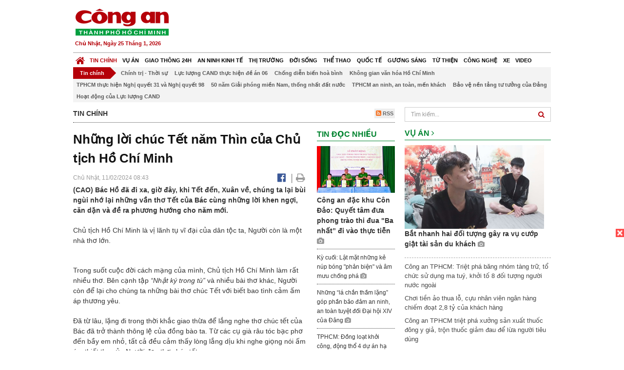

--- FILE ---
content_type: text/html; charset=utf-8
request_url: https://congan.com.vn/tin-chinh/nhung-loi-chuc-tet-nam-thin-cua-chu-tich-ho-chi-minh_158915.html
body_size: 33543
content:


<!DOCTYPE html>
<html xmlns="http://www.w3.org/1999/xhtml">
<head><title>
	Những lời ch&#250;c Tết năm Th&#236;n của Chủ tịch Hồ Ch&#237; Minh
</title>
<!-- common meta tag -->
<meta http-equiv="content-type" content="text/html;charset=UTF-8" />
<meta http-equiv="content-language" itemprop="inLanguage" content="vi-VN" />
<meta name="viewport" content="width=device-width, initial-scale=1.0, user-scalable=yes" />
<!-- mobile web app -->
<meta name="apple-mobile-web-app-capable" content="yes" />
<meta name="apple-mobile-web-app-title" content="congan.com.vn" />
<!-- favi icons -->
<link rel="icon" href="/Sites/CATP/css/icon/favicon.ico" type="image/x-icon" />
<link rel="shortcut icon" href="/Sites/CATP/css/icon/favicon.ico" type="image/x-icon" />
<link rel="shortcut icon" href="/Sites/CATP/css/icon/favicon.ico" type="image/vnd.microsoft.icon" />
<!-- iPad icons -->
<link rel="apple-touch-icon-precomposed" href="/Sites/CATP/css/icon/72x72.png" sizes="72x72" />
<link rel="apple-touch-icon-precomposed" href="/Sites/CATP/css/icon/144x144.png" sizes="144x144" />
<!-- iPhone and iPod touch icons -->
<link rel="apple-touch-icon-precomposed" href="/Sites/CATP/css/icon/57x57.png" sizes="57x57" />
<link rel="apple-touch-icon-precomposed" href="/Sites/CATP/css/icon/114x114.png" sizes="114x114" />
<!-- Nokia Symbian -->
<link rel="nokia-touch-icon" href="/Sites/CATP/css/icon/57x57.png">
<!-- Android icon precomposed so it takes precedence -->
<link rel="apple-touch-icon-precomposed" href="/Sites/CATP/css/icon/114x114.png" sizes="1x1" />
<!-- google plus publisher -->
<link rel="publisher" href="https://plus.google.com/+ConganVnBaoCongAnTPHCM/" />
<!-- author meta tags -->
<meta name="author" itemprop="author" content="congan.com.vn" />
<meta name="copyright" content="Báo Công an Thành Phố Hồ Chí Minh" />
<meta name="webdesign" content="http://vgroup.vn" />
<meta name="robots" content="index,follow,noodp" />
<!-- canonial url -->
<link rel="canonical" href="https://congan.com.vn/tin-chinh/nhung-loi-chuc-tet-nam-thin-cua-chu-tich-ho-chi-minh_158915.html" />
<link rel="alternate" href="https://congan.com.vn/tin-chinh/nhung-loi-chuc-tet-nam-thin-cua-chu-tich-ho-chi-minh_158915.html" hreflang="vi-VN" />
<!-- title & meta tags -->
<meta name="description" itemprop="description" content="(CAO)&#160;B&#225;c Hồ đ&#227; đi xa, giờ đ&#226;y, khi Tết đến, Xu&#226;n về, ch&#250;ng ta lại b&#249;i ng&#249;i nhớ lại những vần thơ Tết của B&#225;c c&#249;ng những lời khen ngợi, căn dặn v&#224; đề..." />
<meta name="keywords" itemprop="keywords" content="Tết Nguy&#234;n Đ&#225;n Gi&#225;p Th&#236;n,B&#225;c Hồ ch&#250;c Tết,," />
<!-- facebook tag -->
<meta property="fb:pages" content="835437133180903" />
<meta property="fb:app_id" content="989798167762726" /> 
<meta property="og:site_name" content="Báo Công an Thành Phố Hồ Chí Minh" />
<meta property="og:type" content="article" />
<meta property="og:title" itemprop="headline" content="Những lời ch&#250;c Tết năm Th&#236;n của Chủ tịch Hồ Ch&#237; Minh" />    
<meta property="og:url" itemprop="url" content="https://congan.com.vn/tin-chinh/nhung-loi-chuc-tet-nam-thin-cua-chu-tich-ho-chi-minh_158915.html" />
<meta property="og:description" itemprop="description" content="(CAO)&#160;B&#225;c Hồ đ&#227; đi xa, giờ đ&#226;y, khi Tết đến, Xu&#226;n về, ch&#250;ng ta lại b&#249;i ng&#249;i nhớ lại những vần thơ Tết của B&#225;c c&#249;ng những lời khen ngợi, căn dặn v&#224; đề..." />
<meta property="og:image" itemprop="thumbnailUrl" content="https://cloud.tienlenquyetthang.com/thumbnail/CATP-480-2024-2-11/566de8ce-8577-4238-836c-550fbefb34dc_2_1200_720_659.jpeg" />
<meta property="og:image:alt" itemprop="thumbnailUrl" content="https://cloud.tienlenquyetthang.com/thumbnail/CATP-480-2024-2-11/566de8ce-8577-4238-836c-550fbefb34dc_2_1200_720_659.jpeg" />
<meta property="og:image:width" content="480"/>
<meta property="og:image:height" content="288"/>
<meta property="article:author" content="https://www.facebook.com/BaoConganTP.HCM" />
<meta property="article:section" itemprop="articleSection" content="Tin chính" />
<meta property="article:tag" content="Tết Nguyên Đán Giáp Thìn" /><meta property="article:tag" content="Bác Hồ chúc Tết" />
<meta name="pubdate" itemprop="datePublished" content="2024-02-11T08:43+07:00" />
<meta name="lastmod" itemprop="dateModified" content="2024-02-12T09:20+07:00" />

<!-- css -->
<link href="/bundles/catp/css?v=KwDReDyO4l0WGT4hyhRO_kyTgrEv6MU86GP-ucz1FzM1" rel="stylesheet"/>

<!--jquery 1.11-->
<script type="text/javascript" src="/Sites/CATP/js/jquery-1.11.0.min.js"></script>
<script type="application/javascript" src="//anymind360.com/js/4038/ats.js"></script>
<!-- Google tag (gtag.js) -->
<script async src="https://www.googletagmanager.com/gtag/js?id=G-FBXW2J9517"></script>
<script>
  window.dataLayer = window.dataLayer || [];
  function gtag(){dataLayer.push(arguments);}
  gtag('js', new Date());

  gtag('config', 'G-FBXW2J9517');
</script>
<script async src="https://pagead2.googlesyndication.com/pagead/js/adsbygoogle.js?client=ca-pub-5518867561997340"
     crossorigin="anonymous"></script>
<script async src="https://pagead2.googlesyndication.com/pagead/js/adsbygoogle.js?client=ca-pub-1340498828993287"
     crossorigin="anonymous"></script></head>
<body>
    <form method="post" action="./nhung-loi-chuc-tet-nam-thin-cua-chu-tich-ho-chi-minh_158915.html" id="frmVCMS" class="mm-slideout mm-page">
<div class="aspNetHidden">
<input type="hidden" name="__VIEWSTATE" id="__VIEWSTATE" value="jUantB1CKyHFhVyG+NrBmgJo/kc9a6Tce/lJ4hqr31AIkNtPcmoXWrW4ZKeNWUudV0VCUw9az+6AgoLDbYan7j+WITQ23kSIdTZLW2M3Hi76l6GNBrthkMenyz10yJVcIxtUug==" />
</div>

<div class="aspNetHidden">

	<input type="hidden" name="__VIEWSTATEGENERATOR" id="__VIEWSTATEGENERATOR" value="CA0B0334" />
</div>
    <!--Edit Zone-->
    
    <!--End Edit Zone-->

    <!--Header Mobile Advertisement Zone-->
    <div class="adMobileHeader">
        
    </div>
    <!--End Header Mobile Advertisement Zone-->

    <!--Header-->
    <div id="top-header" class="wrap">
        <div class="container-fluid">
            <div class="row">
                <div class="col-sm-4 col-md-3 logo">
                    <!--Logo-->
                    <a title="Báo công an Thành Phố Hồ Chí Minh" href="/">
                        <img alt="Báo công an Thành Phố Hồ Chí Minh" src="/Sites/CATP/css/images/logo.png" /></a>
                    <p class="today fLeft">
                        Chủ Nhật, Ngày 25 Tháng 1, 2026
                    </p>
                    <!--End Logo-->
                </div>
                <div class="col-sm-8 col-md-9 banner">
                    <!--Header Advertisement Zone-->
                    
                    <!--End Header Content Zone-->
                </div>
            </div>
        </div>
    </div>
    <!--End Header-->

    <!--Navigation Zone-->
    
<!--Menu Hearder-Destop-->

<div id="menu-new" class="wrap menu">
    <nav class="navbar navbar-default" role="navigation">
        <div class="header-destop">
            <div class="navbar-header">
                <button type="button" class="navbar-toggle collapsed" data-toggle="collapse" data-target="#bs-example-navbar-collapse-1">
                    <span class="sr-only">Toggle navigation</span>
                    <span class="icon-bar"></span>
                    <span class="icon-bar"></span>
                    <span class="icon-bar"></span>
                </button>
                <a class="navbar-brand" href="/" title="Báo Công an Thành Phố Hồ Chí Minh">
                    <img alt="Báo Công an Thành Phố Hồ Chí Minh" src="/Sites/CATP/css/images/icon-home-new.png" width="19" /></a>
            </div>
            <div class="collapse navbar-collapse" id="bs-example-navbar-collapse-1">
                <div class="row menu-main menu-categories">
                    
                            <ul class="nav navbar-nav">
                        
                            <li data-idmenu="21" class='active'>
                                <a title="Tin chính" href="/tin-chinh">Tin chính</a>
                            </li>
                        
                            <li data-idmenu="22" >
                                <a title="Vụ án" href="/vu-an">Vụ án</a>
                            </li>
                        
                            <li data-idmenu="25" >
                                <a title="Giao thông 24h" href="/giao-thong-24h">Giao thông 24h</a>
                            </li>
                        
                            <li data-idmenu="124" >
                                <a title="An ninh kinh tế" href="/an-ninh-kinh-te">An ninh kinh tế</a>
                            </li>
                        
                            <li data-idmenu="167" >
                                <a title="Thị trường" href="/thi-truong">Thị trường</a>
                            </li>
                        
                            <li data-idmenu="153" >
                                <a title="Đời sống" href="/doi-song">Đời sống</a>
                            </li>
                        
                            <li data-idmenu="160" >
                                <a title="Thể thao" href="http://thethao.congan.com.vn/">Thể thao</a>
                            </li>
                        
                            <li data-idmenu="49" >
                                <a title="Quốc tế" href="/quoc-te">Quốc tế</a>
                            </li>
                        
                            <li data-idmenu="50" >
                                <a title="Gương sáng" href="/guong-sang">Gương sáng</a>
                            </li>
                        
                            <li data-idmenu="77" >
                                <a title="Từ thiện" href="/tu-thien">Từ thiện</a>
                            </li>
                        
                            <li data-idmenu="163" >
                                <a title="Công nghệ " href="/cong-nghe">Công nghệ </a>
                            </li>
                        
                            <li data-idmenu="164" >
                                <a title=" Xe" href="/xe"> Xe</a>
                            </li>
                        
                            <li data-idmenu="270" >
                                <a title="Video" href="http://video.congan.com.vn/">Video</a>
                            </li>
                        
                            </ul>
                           
                            <div class="clearfix"></div>
                        
                </div>
                <div id="vcmsLayout_ctl00_Top_Zone_ctl00_pnlSubMenu">
	
                    <div class="row" style="background: #F3F3F3;">
                        <ul class="nav navbar-nav menu-secondary sub-menu">
                            <li data-parentid="" class='menuchildren'>
                                <a title="Tin chính">Tin chính</a>
                            </li>
                            
                                    <li data-parentid="21" class='menuchildren'>
                                        <a title="Chính trị - Thời sự" href="/tin-chinh/chinh-tri-thoi-su">
                                            Chính trị - Thời sự
                                        </a>
                                    </li>
                                
                                    <li data-parentid="21" class='menuchildren'>
                                        <a title="Lực lượng CAND thực hiện đề án 06" href="/tin-chinh/luc-luong-cand-thuc-hien-de-an-06">
                                            Lực lượng CAND thực hiện đề án 06
                                        </a>
                                    </li>
                                
                                    <li data-parentid="21" class='menuchildren'>
                                        <a title="Chống diễn biến hoà bình " href="/tin-chinh/chong-dien-bien-hoa-binh">
                                            Chống diễn biến hoà bình 
                                        </a>
                                    </li>
                                
                                    <li data-parentid="21" class='menuchildren'>
                                        <a title="Không gian văn hóa Hồ Chí Minh" href="/tin-chinh/khong-gian-van-hoa-ho-chi-minh">
                                            Không gian văn hóa Hồ Chí Minh
                                        </a>
                                    </li>
                                
                                    <li data-parentid="21" class='menuchildren'>
                                        <a title="TPHCM thực hiện Nghị quyết 31 và Nghị quyết 98" href="/tin-chinh/tphcm-thuc-hien-nghi-quyet-31-va-nghi-quyet-98">
                                            TPHCM thực hiện Nghị quyết 31 và Nghị quyết 98
                                        </a>
                                    </li>
                                
                                    <li data-parentid="21" class='menuchildren'>
                                        <a title="50 năm Giải phóng miền Nam, thống nhất đất nước" href="/tin-chinh/50-nam-giai-phong-mien-nam-thong-nhat-dat-nuoc">
                                            50 năm Giải phóng miền Nam, thống nhất đất nước
                                        </a>
                                    </li>
                                
                                    <li data-parentid="21" class='menuchildren'>
                                        <a title="TPHCM an ninh, an toàn, mến khách" href="/tin-chinh/tphcm-an-ninh-an-toan-men-khach">
                                            TPHCM an ninh, an toàn, mến khách
                                        </a>
                                    </li>
                                
                                    <li data-parentid="21" class='menuchildren'>
                                        <a title="Bảo vệ nền tảng tư tưởng của Đảng" href="/tin-chinh/bao-ve-nen-tang-tu-tuong-cua-dang">
                                            Bảo vệ nền tảng tư tưởng của Đảng
                                        </a>
                                    </li>
                                
                                    <li data-parentid="21" class='menuchildren'>
                                        <a title="Hoạt động của Lực lượng CAND" href="/tin-chinh/hoat-dong-cua-luc-luong-cand">
                                            Hoạt động của Lực lượng CAND
                                        </a>
                                    </li>
                                
                            <div class="clearfix"></div>
                        </ul>
                    </div>
                
</div>
            </div>
        </div>
        <div class="header-mobile">
            <div class="navbar-header" style="width: 100%;">
                <a href="#menu" class="button navbar-toggle collapsed" title="Menu">
                    <span class="sr-only">Toggle navigation</span>
                    <span class="icon-bar"></span>
                    <span class="icon-bar"></span>
                    <span class="icon-bar"></span>
                </a>
                <p>
                    <a title="Báo Công an Thành Phố Hồ Chí Minh" href="/">
                        <img alt="Báo Công an Thành Phố Hồ Chí Minh" src="/Sites/CATP/css/images/logo.png" style="width: 100px"/></a>
                </p>
            </div>
            <div id="menu" class="hidden">
                <div class="row">
                    <ul class="nav navbar-nav ">
                        
                                <div class="mm-search">
                                    <input placeholder="Tìm kiếm" type="text" autocomplete="off">
                                </div>
                                <li>
                                    <a title="Báo Công an Thành Phố Hồ Chí Minh" href="/">Trang chủ</a>
                                </li>
                            
                                <li class="mm-selected ">
                                    <a title="Tin chính" href="/tin-chinh">Tin chính</a>
                                    
                                </li>
                            
                                <li class=" ">
                                    <a title="Vụ án" href="/vu-an">Vụ án</a>
                                    
                                </li>
                            
                                <li class=" ">
                                    <a title="Giao thông 24h" href="/giao-thong-24h">Giao thông 24h</a>
                                    
                                </li>
                            
                                <li class=" ">
                                    <a title="An ninh kinh tế" href="/an-ninh-kinh-te">An ninh kinh tế</a>
                                    
                                </li>
                            
                                <li class=" ">
                                    <a title="Thị trường" href="/thi-truong">Thị trường</a>
                                    
                                </li>
                            
                                <li class=" ">
                                    <a title="Đời sống" href="/doi-song">Đời sống</a>
                                    
                                </li>
                            
                                <li class=" ">
                                    <a title="Thể thao" href="http://thethao.congan.com.vn/">Thể thao</a>
                                    
                                </li>
                            
                                <li class=" ">
                                    <a title="Quốc tế" href="/quoc-te">Quốc tế</a>
                                    
                                </li>
                            
                                <li class=" ">
                                    <a title="Gương sáng" href="/guong-sang">Gương sáng</a>
                                    
                                </li>
                            
                                <li class=" ">
                                    <a title="Từ thiện" href="/tu-thien">Từ thiện</a>
                                    
                                </li>
                            
                                <li class=" ">
                                    <a title="Công nghệ " href="/cong-nghe">Công nghệ </a>
                                    
                                </li>
                            
                                <li class=" ">
                                    <a title=" Xe" href="/xe"> Xe</a>
                                    
                                </li>
                            
                                <li class=" ">
                                    <a title="Video" href="http://video.congan.com.vn/">Video</a>
                                    
                                </li>
                            
                    </ul>
                </div>
            </div>
        </div>
        <script type="text/javascript">
            $(document).ready(function () {
                // init menu
                $('nav#menu').mmenu();
                // check active menu cha khi menu con active
                var id = $(".activeChild").data('parentid');
                $('.menumain li').each(function (index) {
                    if ($(this).data('idmenu') == id) {
                        $(this).addClass('active');
                    }
                });
                // remove counter null
                $('.navbar-toggle').click(function () {
                    $(".mm-counter").each(function () {
                        if ($(this).text() == 0) {
                            $(this).parent().find('.mm-subopen').remove();
                            $(this).remove();
                        }
                        else {
                            $(this).remove();
                        }
                    });
                });
            });
        </script>
    </nav>
</div>
<!--End Menu-Hearder-Destop-->
<div class="clear"></div>

    <!--End Navigation Zone-->

    <!--Content-->
    <div id="content" class="wrap">
        <div class="container-fluid">
            <div class="col-xs-12 col-sm-8 col-md-8 block-left">
                
<div class="col-xs-12 col-sm-12 col-md-12 padding-left-0 padding-right-0">
    <div class="breadcrumb-page">
        <div class="fLeft">
            <h2>Tin chính</h2>
        </div>
         <div class="fRight f18">
            <a class="btn-rss" href="/rss/tin-chinh" target="_blank">
                <i class="fa fa-rss-square clorOr"></i> RSS
            </a>
        </div>
        <div class="clearfix"></div>
    </div>
</div>
                <div class="clear"></div>
                <div id="blocknew" class="block_home_new">
                    <div class="col-xs-12 col-sm-12 col-md-7 block-list-news-left">
                        <!-- Left Content Zone-->
                        
<div id="vcmsLayout_ctl00_Content_Left_Zone_ctl00_pnlArticleView">
	
    

<link href="/Sites/Common/css/photoswipe.css" rel="stylesheet" type="text/css" />
<link href="/Sites/Common/css/default-skin.css" rel="stylesheet" type="text/css" />
<script src="/Sites/Common/js/photoswipe.min.js" type="text/javascript"></script>
<script src="/Sites/Common/js/photoswipe-ui-default.min.js" type="text/javascript"></script>

<!-- Load Facebook SDK for JavaScript -->
<div id="fb-root"></div>
<script>    (function (d, s, id) {
    var js, fjs = d.getElementsByTagName(s)[0];
    if (d.getElementById(id)) return;
    js = d.createElement(s); js.id = id;
    js.src = "//connect.facebook.net/vi_VN/sdk.js#xfbml=1&version=v2.5&appId=989798167762726";
    fjs.parentNode.insertBefore(js, fjs);
  }(document, 'script', 'facebook-jssdk'));
</script>
<div class="block_news_big">
  <div class="block_news_detail ads-overlay">
    <div class="article_sub_tile">
      <span></span>
    </div>
    <div class="article_tile">
      <h1>Những lời chúc Tết năm Thìn của Chủ tịch Hồ Chí Minh</h1>
    </div>
  </div>
  <div class="block-timer-share ads-overlay">
    <div class="block-time fLeft">
      <p style="white-space: nowrap;">
        Chủ Nhật, 11/02/2024 08:43
        
      </p>
    </div>
    <div class="icon-share fRight f20">
      <a class="share-facebook" rel="nofollow" target="_blank" title="Chia sẻ bài viết lên facebook"
        href="https://www.facebook.com/sharer/sharer.php?u=http://congan.com.vn/tin-chinh/nhung-loi-chuc-tet-nam-thin-cua-chu-tich-ho-chi-minh_158915.html&amp;display=popup&amp;ref=plugin">
        <i class="fa fa-facebook-official"></i>
      </a>
      <span class="drash_share">|</span>
      <a rel="nofollow" target="_blank" href="/in-bai/nhung-loi-chuc-tet-nam-thin-cua-chu-tich-ho-chi-minh_158915.html"
        title="Print"><i class="fa fa-print"></i></a>
    </div>
    <div class="clear"></div>
  </div>
  <div class="block_news_detail block_article_detail">
    <div class="article_head ads-overlay">
      <p>(CAO) Bác Hồ đã đi xa, giờ đây, khi Tết đến, Xuân về, chúng ta lại bùi ngùi nhớ lại những vần thơ Tết của Bác cùng những lời khen ngợi, căn dặn và đề ra phương hướng cho năm mới.</p>
    </div>
    
    <div id="article_content" class="article_content bgClorFFF">
      <p>Chủ tịch Hồ Chí Minh là vị lãnh tụ vĩ đại của dân tộc ta, Người còn là một nhà thơ lớn.</p><p>Trong suốt cuộc đời cách mạng của mình, Chủ tịch Hồ Chí Minh làm rất nhiều thơ. Bên cạnh tập <i>“Nhật ký trong tù”</i> và nhiều bài thơ khác, Người còn để lại cho chúng ta những bài thơ chúc Tết với biết bao tình cảm ấm áp thương yêu.</p><p>Đã từ lâu, lặng đi trong thời khắc giao thừa để lắng nghe thơ chúc tết của Bác đã trở thành thông lệ của đồng bào ta. Từ các cụ già râu tóc bạc phơ đến bầy em nhỏ, tất cả đều cảm thấy lòng lắng dịu khi nghe giọng nói ấm áp, thiết tha của Người đọc thơ chúc tết.</p><p>Bác Hồ đã đi xa, giờ đây, khi Tết đến, Xuân về, chúng ta lại bùi ngùi nhớ lại những vần thơ Tết của Bác cùng những lời khen ngợi, căn dặn và đề ra phương hướng cho năm mới.</p><div style="padding-bottom:20px;width:100%"><img alt="" src="http://image.congan.com.vn/thumbnail/CATP-480-2024-2-11/8faa021c-00e8-4678-98fa-3dce3dc3d88d.jpeg" style="width:100%;border: solid 1px #ffffff" title="" /></div><p>Trong số những bài thơ Xuân ngắn gọn, nôm na nhưng mang nhiều ý nghĩa sâu sắc của Bác có hai bài thơ thuộc năm Thìn ở vào hai thời kỳ khác nhau: lần thứ nhất là năm Nhâm Thìn (1952) khi quân dân ta đang hăng hái ra sức thi đua ái quốc trong cuộc kháng chiến chống thực dân Pháp và lần thứ hai là năm Giáp Thìn (1964) khi đế quốc Mỹ chưa đánh phá bằng không quân ra miền Bắc.</p><p><b><a class="wheellink" href="https://congan.com.vn/tin-chinh/nhung-loi-chuc-tet-nam-thin-cua-chu-tich-ho-chi-minh_158915.html" rel="nofollow">Bác Hồ chúc Tết</a> năm Nhâm Thìn (1952)</b></p><p>Quân dân ta đang hăng hái ra sức thi đua ái quốc trong cuộc kháng chiến chống thực dân Pháp. Đúng giao thừa tết năm Nhâm Thìn (1952), nhân dân cả nước ta vui mừng được nghe Bác đọc bài:</p><p><i style="box-sizing: border-box; margin: 0px; padding: 0px; outline: none; font-family: unset;">Xuân này, Xuân năm Nhâm Thìn</i></p><p><i style="box-sizing: border-box; margin: 0px; padding: 0px; outline: none; font-family: unset;">Kháng chiến vừa 6 năm</i></p><p><i style="box-sizing: border-box; margin: 0px; padding: 0px; outline: none; font-family: unset;">Trường kỳ và gian khổ,</i></p><p><i style="box-sizing: border-box; margin: 0px; padding: 0px; outline: none; font-family: unset;">Chắc thắng trăm phần trăm.</i></p><p><i style="box-sizing: border-box; margin: 0px; padding: 0px; outline: none; font-family: unset;">Chiến sỹ thi giết giặc,</i></p><p><i style="box-sizing: border-box; margin: 0px; padding: 0px; outline: none; font-family: unset;">Đồng bào thi tăng gia</i></p><p><i style="box-sizing: border-box; margin: 0px; padding: 0px; outline: none; font-family: unset;">Năm mới thi đua mới</i></p><p><i style="box-sizing: border-box; margin: 0px; padding: 0px; outline: none; font-family: unset;">Thắng lợi ắt về ta.</i></p><p><i style="box-sizing: border-box; margin: 0px; padding: 0px; outline: none; font-family: unset;">Mấy câu thành thật nôm na</i></p><p><i style="box-sizing: border-box; margin: 0px; padding: 0px; outline: none; font-family: unset;">Vừa là kêu gọi, vừa là mừng Xuân.</i></p><div class="d-c80">Giữa những ngày gian khó, niềm tin tất thắng tỏa sáng trong thơ chúc Tết của Người, nỗi vui mừng về ngày sum họp được Người nói đến không phải không có cơ sở thực tế.</div><div style="padding-bottom:20px;width:100%"><img alt="" src="http://image.congan.com.vn/thumbnail/CATP-480-2024-2-11/a57240b4-b83a-4f5b-aa5c-8aa3805d4063.jpeg" style="width:100%;border: solid 1px #ffffff" title="" /><div class="d-imgcaption">120 câu thơ được buộc bóng bay chuẩn bị thả lên trời trong “Ngày thơ Việt Nam” lần thứ XVII năm 2019. (Ảnh: Trọng Lịch/TTXVN)</div></div><p>Trong bài nói chuyện với đồng bào và chiến sỹ nhân dịp tết Nhâm Thìn (1952), sau khi tóm tắt tình hình thế giới mà Liên Xô và các nước dân chủ đang giành nhiều thắng lợi, Người đã phân tích những thành tựu vượt bậc từ cuộc kháng chiến kiến quốc của dân tộc ta trên nhiều lĩnh vực.</p><p>Người kêu gọi đoàn kết, thi đua sản xuất và diệt giặc, vận động người lầm đường trở về với dân tộc, làm thất bại những âm mưu thâm độc của đế quốc...</p><p>Vấn nạn tham ô trong bộ máy nhà nước cũng được Người nhắc nhở. Người cho đó “là không thương tiếc tiền gạo do mồ hôi nước mắt của đồng bào làm ra, do xương máu của chiến sỹ làm ra.”</p><p>Những kẻ tham ô thường kết bè kết cánh để tạo thành một liên minh ma quỷ, đục khoét, thao túng những nơi nắm giữ điều phối tiền bạc, của cải vật chất.</p><p>Để lấy của công làm của tư, họ phải gian lận, lọc lừa, quỷ quyệt, xảo trá... cốt để “vinh thân phì ra” cho họ hay cho một nhóm người cùng “êkíp” với họ. Người đề nghị phải làm trong sạch bộ máy Đảng và bộ máy nhà nước, làm lành mạnh hóa các quan hệ xã hội, tham ô là kẻ thù nguy hiểm được đưa lên hàng đầu để tiêu diệt.</p><div style="margin-bottom:20px;width:100%;"><div style="padding-bottom:20px;width:100%"><img alt="" src="http://image.congan.com.vn/thumbnail/CATP-480-2024-2-11/566de8ce-8577-4238-836c-550fbefb34dc_2.jpeg" style="width:100%;border: solid 1px #ffffff" title="" /><div class="d-imgcaption">Bác Hồ ân cần thăm hỏi thiếu nhi xã Tam Sơn, huyện Tiên Sơn (tỉnh Hà Bắc cũ) trong dịp về thăm và chúc Tết đồng bào tại đây. (Ảnh: Tư liệu/TTXVN phát)</div></div></div><div style="margin-bottom:20px;width:100%;"><img alt="" src="http://image.congan.com.vn/thumbnail/CATP-1200-2024-2-11/27719d9d-313f-4fa1-bd6d-8db09482d15a.jpeg" style="width:100%" title="" /><div class="d-imgcaption">Nhân dịp Tết nguyên đán Đinh Mùi (2/1967), Chủ tịch Hồ Chí Minh đến thăm và chúc Tết cán bộ, chiến sỹ Trung đoàn không quân 921- Đoàn Không quân Sao Đỏ. (Ảnh: TTXVN)</div></div><div style="margin-bottom:20px;width:100%;"><img alt="" src="http://image.congan.com.vn/thumbnail/CATP-648-2024-2-11/06638d42-a099-4d15-af44-0c9fafd7f69c.jpeg" style="width:100%" title="" /><div class="d-imgcaption">Chủ tịch Hồ Chí Minh thăm và chúc Tết Đoàn Không quân Sao Đỏ, tháng 2/1967. (Ảnh: Tư liệu TTXVN)</div></div><div style="margin-bottom:20px;width:100%;"><img alt="" src="http://image.congan.com.vn/thumbnail/CATP-1200-2024-2-11/0fbff1b1-2907-41da-b8c5-c4d310d9f045_1.jpeg" style="width:100%" title="" /><div class="d-imgcaption">Bác Hồ đọc thư chúc Tết, Xuân Mậu Thân 1968. (Ảnh: Tư liệu TTXVN)</div></div><div style="margin-bottom:20px;width:100%;"><img alt="" src="http://image.congan.com.vn/thumbnail/CATP-1200-2024-2-11/47dbc7db-f9c3-4741-935e-9be84717c7a6_1.jpeg" style="width:100%" title="" /><div class="d-imgcaption">Bác Hồ về thăm và chúc tết nhân dân xã Vật Lại, huyện Ba Vì, tỉnh Hà Tây và trồng cây đa lưu niệm trên đồi cây của xã, ngày 16/2/1969. (Ảnh: TTXVN)</div><div style="padding-bottom:20px;width:100%"><img alt="" src="http://image.congan.com.vn/thumbnail/CATP-480-2024-2-11/1309cebd-4dc9-4c2f-ae3f-ce4f876d4d2d_1.jpeg" style="width:100%;border: solid 1px #ffffff" title="" /><div class="d-imgcaption">Chủ tịch Hồ Chí Minh thăm và chúc Tết gia đình cụ Nguyễn Thị Khánh, phố Lò Đúc, khu Hai Bà Trưng, Hà Nội, ngày 30/1/1957 (30 Tết Nguyên đán Đinh Dậu). (Ảnh: Tư liệu/TTXVN phát)</div></div><p>Trong lời chúc tết năm Nhâm Thìn, Người nói: “Tuy không trộm cắp của công như tham ô, nhưng lãng phí cũng làm cho nhân dân và Chính phủ thiệt thòi, hao tổn, kết quả thì lãng phí cũng có tội như tham ô. Tham ô và lãng phí đều do bệnh quan liêu mà ra. Vì vậy từ nay, toàn thể đồng bào, toàn thể chiến sĩ, toàn thể cán bộ phải xem quan liêu, tham ô, lãng phí là những tội lỗi đối với Tổ quốc, đối với đồng bào. Người phạm tội có tội đã đành; người thấy những tội ấy mà không nêu ra, cũng như có tội. Vì vậy bộ đội, cơ quan, đoàn thể và nhân dân phải tổ chức một phong trào thật thà tự phê bình và phê bình từ cấp trên xuống, từ cấp dưới lên, toàn dân đều hăng hái tham gia, để giáo dục nhau, để cùng nhau tẩy trừ ba nạn kia, để dọn đường cho những thắng lợi mới.”</p></div><p><b>Bác Hồ chúc Tết năm Giáp Thìn (1964)</b></p><p>Năm Giáp Thìn (1964), ở cả hai miền đều có những thắng lợi to lớn: Miền Nam anh dũng chiến đấu cho độc lập, tự do; Miền Bắc ra sức xây dựng chủ nghĩa xã hội, hết lòng chi viện cho chiến trường miền Nam.</p><p>Người kêu gọi chiến đấu và sản xuất để chiến thắng giặc Mỹ xâm lược, Người có bài thơ gửi đồng bào, cán bộ, chiến sỹ cả nước, nội dung nêu lên sự toàn vẹn của đất nước, không thể chia cắt, đó là mối quan hệ máu thịt.</p><div style="padding-bottom:20px;width:100%"><img alt="" src="http://image.congan.com.vn/thumbnail/CATP-480-2024-2-11/1db33ed7-841c-43dd-baf2-e2ae28116640_3.jpeg" style="width:100%;border: solid 1px #ffffff" title="" /><div class="d-imgcaption">Bác Hồ thăm và chúc Tết cán bộ, phóng viên Báo Nhân Dân, năm 1957. (Ảnh: Tư liệu/TTXVN phát)</div></div><p>Giữa những ngày gian khó ấy nhưng niềm tin tất thắng tỏa sáng trong thơ chúc Tết của Người, nỗi vui mừng về ngày sum họp được Người nói đến không phải không có cơ sở thực tế. Đó cũng là nét đẹp truyền thống mỗi dịp Xuân về, cả nước được đón nhận những vần thơ giàu tình người, tình đời nhưng đó cũng chính là “vần thơ thép” của nhà thơ lớn Hồ Chí Minh.</p><p><i style="box-sizing: border-box; margin: 0px; padding: 0px; outline: none; font-family: unset;">Bắc Nam như cội với cành,</i></p><p><i style="box-sizing: border-box; margin: 0px; padding: 0px; outline: none; font-family: unset;">Anh em ruột thịt, đấu tranh một lòng.</i></p><p><i style="box-sizing: border-box; margin: 0px; padding: 0px; outline: none; font-family: unset;">Rồi đây thống nhất thành công,</i></p><p><i style="box-sizing: border-box; margin: 0px; padding: 0px; outline: none; font-family: unset;">Bắc Nam ta lại vui chung một nhà.</i></p><p><i style="box-sizing: border-box; margin: 0px; padding: 0px; outline: none; font-family: unset;">Mấy lời thân ái nôm na,</i></p><p><i style="box-sizing: border-box; margin: 0px; padding: 0px; outline: none; font-family: unset;">Vừa là kêu gọi, vừa là mừng Xuân.</i></p><p><span style="box-sizing: border-box; margin: 0px; padding: 0px; outline: none; font-family: unset;">Cũng trong tết Giáp Thìn (1964), Người còn gửi tới binh sỹ thuộc chính quyền miền Nam (chính quyền Sài Gòn cũ). Lời lẽ trong thư chân tình như thân thiết, chứa chan tấm lòng nhân hậu.</span></p><p><span style="box-sizing: border-box; margin: 0px; padding: 0px; outline: none; font-family: unset;">Mở đầu, Người viết: <i>“</i><span style="box-sizing: border-box; margin: 0px; padding: 0px; outline: none; font-family: unset;"><i>Anh em ơi!”</i> Một tiếng kêu gọi mà gần gũi, thân tình làm cảm hóa được đối phương. Rồi Người lại chúc Tết nhưng Người cũng tự nhận: <i>“...<span style="box-sizing: border-box; margin: 0px; padding: 0px; outline: none; font-family: unset;">nên chúc anh em cái gì đây?”</span></i></span></span></p><p><span style="box-sizing: border-box; margin: 0px; padding: 0px; outline: none; font-family: unset;"><span style="box-sizing: border-box; margin: 0px; padding: 0px; outline: none; font-family: unset;"><span style="box-sizing: border-box; margin: 0px; padding: 0px; outline: none; font-family: unset;">Người đã chúc những điều hết sức thiết thực: “<span style="box-sizing: border-box; margin: 0px; padding: 0px; outline: none; font-family: unset;"><i>Chúc anh em có đầu óc sáng suốt để phân biệt điều gì phải, điều gì trái, ai là bạn, ai là thù… để xây dựng hạnh phúc cho bản thân, cho cha, mẹ, vợ, con của anh em". </i>Tiếp đó, Người phân tích lẽ thiệt, hơn để anh em giác ngộ, trở về với dân tộc.</span></span></span></span></p><p><span style="box-sizing: border-box; margin: 0px; padding: 0px; outline: none; font-family: unset;"><span style="box-sizing: border-box; margin: 0px; padding: 0px; outline: none; font-family: unset;"><span style="box-sizing: border-box; margin: 0px; padding: 0px; outline: none; font-family: unset;">Hơn nửa thế kỷ trôi qua, nhưng những tư tưởng, tình cảm của Người thể hiện trong những lần chúc Tết đó vẫn còn nguyên giá trị. Trong những ngày đầu Xuân của dân tộc, giữa những chồi non nảy lộc, sắc trời như rạng rỡ buổi giao hòa trời đất, tĩnh tâm chiêm nghiệm lẽ đời, lời Bác dạy để cùng vững tin và phấn đấu vì mục tiêu dân giàu, nước mạnh, dân chủ, công bằng, văn minh./.</span></span></span></p>

      <!-- referer url -->
      
      <div class="ads-overlay padT5">
        <div class="article_author col-sm-12 col-md-6 fRight padR0 padB0 marginB0">
          TTXVN
        </div>
        <div class="col-sm-12 col-md-6 fLeft padL0 padB0 marginB0">
          <div class="fb-like fLeft padR5 padB0" data-href="https://congan.com.vn/tin-chinh/nhung-loi-chuc-tet-nam-thin-cua-chu-tich-ho-chi-minh_158915.html" data-layout="button" data-action="like" data-show-faces="false" data-share="false"></div>
          <div class="fb-share-button fLeft padB0" data-href="https://congan.com.vn/tin-chinh/nhung-loi-chuc-tet-nam-thin-cua-chu-tich-ho-chi-minh_158915.html" data-layout="button_count"></div>
        </div>
        <div class="clear"></div>
      </div>
    </div>

    <!-- ad after content -->
    <div class="ads-web ads-overlay">
      
      
      <div class="clear"></div>
    </div>

    <!-- adv video outstream -->
    
    

    <!-- tag -->
    <div class="article_content ads-overlay padB20">
      <div class="article_tags">
        <i class="fa fa-tags"></i><strong>Từ Khóa</strong>
        
            <a href="/tag/Tết Nguyên Đán Giáp Thìn.html">
              Tết Nguyên Đán Giáp Thìn</a>
          
            <a href="/tag/Bác Hồ chúc Tết.html">
              Bác Hồ chúc Tết</a>
          
      </div>
    </div>

    <!-- video adsense -->
    <div class="ads-overlay">
      
<!-- css -->
<link href="/Sites/Common/VGPlayer/css/video-js.css" type="text/css" rel="stylesheet" />
<link href="/Sites/Common/VGPlayer/css/videojs.ads.css" type="text/css" rel="stylesheet" />
<link href="/Sites/Common/VGPlayer/css/videojs.ima.css" type="text/css" rel="stylesheet" />
<link href="/Sites/Common/VGPlayer/css/style.css" type="text/css" rel="stylesheet" />

<div id="video-adsense">
    <div id="video-wrapper">
        <div id="video-container">
            <video id="catp-player" class="video-js vjs-default-skin vjs-big-play-centered"controls preload="auto" poster="https://cloud.tienlenquyetthang.com/thumbnail/CATP-480-2026-1-1/img-6240_2370_1422_251.jpeg" data-setup="{}">
                <source src="https://cloud.tienlenquyetthang.com/Sites/CATP/Storage/Media/2026/1/1/1187060176248291013-1_1_20260101190301.mp4" type='video/mp4'>
            </video>
        </div>
        <div id="video-overlay">
            <div id="video-overlay-banner">
                <div id="btn-close-pre-roll" onclick="closePreRoll();"></div>
                <div id="btn-close-post-roll" onclick="closePostRoll();"></div>
                <script async src="//pagead2.googlesyndication.com/pagead/js/adsbygoogle.js"></script>
                <!-- CAO_NEWS_300_250_VIDEO -->
                <ins class="adsbygoogle"
                     style="display:inline-block;width:300px;height:250px"
                     data-ad-client="ca-pub-1340498828993287"
                     data-ad-slot="3969392658"></ins>
                <script>
                    (adsbygoogle = window.adsbygoogle || []).push({});
                </script>
            </div>
        </div>
        <div id="button-overlay">
            <input id="btnSkipAd" type="button" onclick="skipAd()" value=" Skip Ad >> "/>
        </div>
    </div>
    <div id="video-title">
        <a href="http://video.congan.com.vn/video-vu-an/cong-an-tphcm-bat-hiep-si-nguyen-thanh-hai-va-40-doi-tuong_187587.html">
            C&#244;ng an TPHCM bắt &quot;hiệp sĩ&quot; Nguyễn Thanh Hải, Tiktoker Huỳnh Cao Cường v&#224; 40 đối tượng
        </a>
    </div>
</div>
<input type="hidden" id="hidVastTagPC" value="https://googleads.g.doubleclick.net/pagead/ads?ad_type=video_text_image&client=ca-video-pub-1340498828993287&description_url=http%3A%2F%2Fcongan.com.vn&channel=8424723850&videoad_start_delay=5000&hl=vi" />
<input type="hidden" id="hidVastTagMobile" value="https://googleads.g.doubleclick.net/pagead/ads?ad_type=video_text_image&client=ca-video-pub-1340498828993287&description_url=http%3A%2F%2Fcongan.com.vn&channel=8424723850&videoad_start_delay=5000&hl=vi" />
<!-- js -->
<script src="/Sites/Common/VGPlayer/js/video.js" type="text/javascript"></script>
<script src="//imasdk.googleapis.com/js/sdkloader/ima3.js" type="text/javascript"></script>
<script src="/Sites/Common/VGPlayer/js/videojs.ads.js" type="text/javascript"></script>
<script src="/Sites/Common/VGPlayer/js/videojs.ima.js" type="text/javascript"></script>
<script src="/Sites/Common/VGPlayer/js/ads.js" type="text/javascript"></script>
    
<script type="text/javascript">
    var ads = new Ads('catp-player', true);
    function closePreRoll() {
        ads.adsPreRollClosed();
    }
    function closePostRoll() {
        ads.adsPostRollClosed();
    }
    function skipAd() {
        ads.adsSkipped();
    }
</script>




    </div>
  </div>

  <!-- comment -->
  <div class="block-detail ads-overlay padT20 padB20" style="border: none;">
    <h4 class="padT0 marginT0">Bình luận (0)</h4>
    <div class="row">
      <div class="col-sm-12 col-md-12">
        <div class="form-group">
          <textarea id="txtCommentContent" class="form-control" rows="2" placeholder="Nội dung bình luận"></textarea>
        </div>
      </div>
      <div class="col-xs-6 pull-right">
        <button type="button" id="postComment" class="btn btn-default btn-sent-comment fRight" onclick="prepareSubmitComment('','')" data-toggle="modal" data-target="#commentModal">
          <strong>GỬI</strong></button>
      </div>
    </div>
    
  </div>
  <div class="modal fade" id="commentModal" tabindex="-1" role="dialog" aria-hidden="true">
    <div class="modal-dialog">
      <div class="modal-content">
        <div class="modal-header">
          <button type="button" class="close" data-dismiss="modal"><span aria-hidden="true">&times;</span><span class="sr-only">Close</span></button>
          <strong class="modal-title f18">Thông tin bạn đọc</strong>
        </div>
        <div class="modal-body">
          <div class="row">
            <div class="col-xs-12">
              <div class="form-group">
                <input id="txtFullName" type="text" name="fullname" class="form-control name" placeholder="Họ và tên" maxlength="256" />
              </div>
            </div>
            <div class="col-xs-12">
              <div class="form-group">
                <input id="txtEmail" type="text" name="email" class="form-control email" placeholder="Email" maxlength="256" />
              </div>
            </div>
            <div class="col-xs-6">
              <div class="form-group">
                <input id="txtCaptcha" type="text" class="form-control" placeholder="Mã xác nhận" maxlength="256" />
              </div>
            </div>
            <div class="col-xs-6">
              <div class="form-group">
                <img id="imgCaptcha" src="/Sites/Common/Pages/CaptchaImg.aspx" class="imgCaptcha fLeft" alt="Mã xác nhận" />
              </div>
            </div>
            <div class="col-xs-6 col-xs-offset-3">
              <div class="form-group">
                <button type="button" id="btnSubmitComment" onclick="submitComment();" class="btn btn-default btn-sent-comment-modal">Gửi bình luận</button>
              </div>
            </div>
          </div>
        </div>
      </div>
    </div>
  </div>

  <!-- others news -->
  <div class="block-detail ads-overlay">
    <div class="box-related-news">
      <div class="title-box">
        TIN KHÁC
      </div>
      <div class="list-related">
        
            <ul>
          
            <li class="col-xs-4 related-news"><a href="/tin-chinh/go-vap-chap-canh-bay-len_158911.html">
              <img src="https://cloud.tienlenquyetthang.com/thumbnail/CATP-150-2024-2-11/img-5634_1789_1073_888.jpeg"
                title="G&#242; Vấp chắp c&#225;nh bay l&#234;n" alt="G&#242; Vấp chắp c&#225;nh bay l&#234;n" style="width: 100%;" />
            </a><a href="/tin-chinh/go-vap-chap-canh-bay-len_158911.html">
              Gò Vấp chắp cánh bay lên
            </a>
               <i class="fa fa-camera clor9"></i>
            </li>
          
            <li class="col-xs-4 related-news"><a href="/tin-chinh/nghi-quyet-98-dong-luc-tang-toc-phat-trien_158779.html">
              <img src="https://cloud.tienlenquyetthang.com/thumbnail/CATP-150-2024-2-10/img-5626_487_292_285.jpeg"
                title="Nghị quyết 98 - Động lực gi&#250;p TPHCM tăng tốc ph&#225;t triển" alt="Nghị quyết 98 - Động lực gi&#250;p TPHCM tăng tốc ph&#225;t triển" style="width: 100%;" />
            </a><a href="/tin-chinh/nghi-quyet-98-dong-luc-tang-toc-phat-trien_158779.html">
              Nghị quyết 98 - Động lực giúp TPHCM tăng tốc phát triển
            </a>
               <i class="fa fa-camera clor9"></i>
            </li>
          
            <li class="col-xs-4 related-news"><a href="/tin-chinh/tphcm-10-dau-an-noi-bat-nam-2023_158784.html">
              <img src="https://cloud.tienlenquyetthang.com/thumbnail/CATP-150-2024-2-7/tphcm-10-dau-an-noi-bat-nam-2023_1317_790_84.jpg"
                title="TPHCM - những dấu ấn nổi bật trong năm 2023" alt="TPHCM - những dấu ấn nổi bật trong năm 2023" style="width: 100%;" />
            </a><a href="/tin-chinh/tphcm-10-dau-an-noi-bat-nam-2023_158784.html">
              TPHCM - những dấu ấn nổi bật trong năm 2023
            </a>
               <i class="fa fa-camera clor9"></i>
            </li>
          
            </ul>
                        <div class="related-seperator"></div>
          
        <div class="list-news-order">
          
              <ul class="list-article">
            
              <li>
                <a title="TPHCM tận dụng cơ chế đặc th&#249;, thực hiện đồng bộ c&#225;c giải ph&#225;p để ph&#225;t triển" href="/tin-chinh/tphcm-triet-de-tan-dung-co-che-dac-thu-thuc-hien-dong-bo-cac-giai-phap-de-phat-trien_158904.html">
                  TPHCM tận dụng cơ chế đặc thù, thực hiện đồng bộ các giải pháp để phát triển</a> <i style="color: #aaa;">(10/02)</i>
              </li>
            
              <li>
                <a title="C&#244;ng an TPHCM: Xứng đ&#225;ng l&#224; niềm tin, chỗ dựa vững chắc của Nh&#226;n d&#226;n" href="/tin-chinh/cong-an-tpho-chi-minh-xung-dang-la-niem-tin-cho-dua-vung-chac-cua-nhan-dan_158780.html">
                  Công an TPHCM: Xứng đáng là niềm tin, chỗ dựa vững chắc của Nhân dân</a> <i style="color: #aaa;">(10/02)</i>
              </li>
            
              <li>
                <a title="Th&#224;nh phố Hồ Ch&#237; Minh 100 điều th&#250; vị" href="/tin-chinh/thanh-pho-ho-chi-minh-100-dieu-thu-vi_158786.html">
                  Thành phố Hồ Chí Minh 100 điều thú vị</a> <i style="color: #aaa;">(10/02)</i>
              </li>
            
              <li>
                <a title="Th&#244;ng điệp ch&#250;c Tết Gi&#225;p Th&#236;n 2024 của Chủ tịch nước V&#245; Văn Thưởng" href="/tin-chinh/loi-chuc-tet-nguyen-dan-giap-thin-2024-cua-chu-tich-nuoc-vo-van-thuong_158902.html">
                  Thông điệp chúc Tết Giáp Thìn 2024 của Chủ tịch nước Võ Văn Thưởng</a> <i style="color: #aaa;">(10/02)</i>
              </li>
            
              <li>
                <a title="M&#249;a Xu&#226;n l&#224;m theo lời B&#225;c" href="/tin-chinh/mua-xuan-lam-theo-loi-bac_158777.html">
                  Mùa Xuân làm theo lời Bác</a> <i style="color: #aaa;">(09/02)</i>
              </li>
            
              <li>
                <a title="Thủ tướng thăm, kiểm tra c&#244;ng t&#225;c ứng trực tại 3 cơ quan th&#244;ng tấn, b&#225;o ch&#237;" href="/tin-chinh/thu-tuong-tham-kiem-tra-cong-tac-ung-truc-tai-3-co-quan-thong-tan-bao-chi_158908.html">
                  Thủ tướng thăm, kiểm tra công tác ứng trực tại 3 cơ quan thông tấn, báo chí</a> <i style="color: #aaa;">(09/02)</i>
              </li>
            
              <li>
                <a title="B&#237; thư Th&#224;nh uỷ Nguyễn Văn N&#234;n ch&#250;c Tết, động vi&#234;n C&#244;ng an TPHCM đ&#234;m Giao thừa" href="/tin-chinh/bi-thu-thanh-uy-nguyen-van-nen-chuc-tet-dong-vien-cong-an-tphcm-dem-giao-thua_158893.html">
                  Bí thư Thành uỷ Nguyễn Văn Nên chúc Tết, động viên Công an TPHCM đêm Giao thừa</a> <i style="color: #aaa;">(09/02)</i>
              </li>
            
              <li>
                <a title="Tiếp tục kết hợp chặt chẽ giữa ph&#242;ng ngừa với tấn c&#244;ng c&#225;c loại tội phạm" href="/tin-chinh/tiep-tuc-ket-hop-chat-che-giua-phong-ngua-voi-tan-cong-cac-loai-toi-pham_158877.html">
                  Tiếp tục kết hợp chặt chẽ giữa phòng ngừa với tấn công các loại tội phạm</a> <i style="color: #aaa;">(09/02)</i>
              </li>
            
              <li>
                <a title="Thủ tướng thăm, ch&#250;c Tết, động vi&#234;n đội ngũ y b&#225;c sĩ v&#224; bệnh nh&#226;n" href="/tin-chinh/thu-tuong-tham-chuc-tet-dong-vien-doi-ngu-y-bac-si-va-benh-nhan_158890.html">
                  Thủ tướng thăm, chúc Tết, động viên đội ngũ y bác sĩ và bệnh nhân</a> <i style="color: #aaa;">(09/02)</i>
              </li>
            
              <li>
                <a title="Thủ tướng Phạm Minh Ch&#237;nh d&#226;ng hương cố Thủ tướng Phạm Văn Đồng" href="/tin-chinh/thu-tuong-pham-minh-chinh-dang-huong-co-thu-tuong-pham-van-dong_158892.html">
                  Thủ tướng Phạm Minh Chính dâng hương cố Thủ tướng Phạm Văn Đồng</a> <i style="color: #aaa;">(09/02)</i>
              </li>
            
              </ul>
            
        </div>
        <div class="clear"></div>
      </div>
    </div>
  </div>
</div>

<!-- ad below responsive -->


<!-- ad inner content -->
<div id="ad-content-1-web" class="ads-web ads-overlay">
  
  <div class="clear"></div>
</div>
<div id="ad-content-2-web" class="ads-web ads-overlay">
  
  <div class="clear"></div>
</div>
<div id="ad-content-1-mobile" class="ads-mobile ads-overlay">
  
  <div class="clear"></div>
</div>
<div id="ad-content-2-mobile" class="ads-mobile ads-overlay">
  
  <div class="clear"></div>
</div>

<!-- render ad -->
<script type="text/javascript">
  $(document).ready(function() {
    var isMobile = 'False'.toLowerCase() === 'true';

    if (isMobile) {
      // check content more than 1 paragraph
      if ($('#article_content p').length > 1) {
        console.log('1');
        $('#ad-content-1-mobile').insertBefore($('#article_content p').get(1));
      }

      // check content more than 5 paragraph
      if ($('#article_content p').length > 5) {
        console.log('5');
        $('#ad-content-2-mobile').insertBefore($('#article_content p').get(5));
      }

      // check content more than 4 paragraph
      if ($('#article_content p').length > 4) {
        // init window width, height
        var width = $(window).width();
        var height = $(window).height();

        // init left position
        var left = width < 330 ? 10 : 15;

        // init object
        var adResponsive = $('#adBannerUnderContent');
        adResponsive.css('width', width - 2 * left);
        adResponsive.css('height', height);
        adResponsive.css('left', left);

        // init view element
        var div = $('<div>');
        div.css('width', width);
        div.css('height', height);
        div.css('position', 'relative');
        div.css('z-index', '0');

        // get third param
        var param = $('#article_content p').get(3);

        // insert div view into content
        div.insertBefore(param);

        // scroll
        $(window).scroll(function () {
          if ($(window).scrollTop() + height >= div.offset().top || $(window).scrollTop() - height <= div.offset().top) {
            // display ad
            adResponsive.css('display', 'block');
            $('.block_article_detail').css('background', 'none');
          }
          if ($(window).scrollTop() + height < div.offset().top || $(window).scrollTop() - height > div.offset().top) {
            // hide ad
            adResponsive.css('display', 'none');
            $('.block_article_detail').css('background-color', '#fff');
          }
        });
      }

    } else {
      // check content more than 1 paragraph
      if ($('#article_content p').length > 1) {
        $('#ad-content-1-web').insertBefore($('#article_content p').get(1));
      }

      // check content more than 5 paragraph
      if ($('#article_content p').length > 4) {
        $('#ad-content-2-web').insertBefore($('#article_content p').get(4));
      }

    }
  });
</script>

<!-- gallery -->
<div class="pswp" tabindex="-1" role="dialog" aria-hidden="true">
  <div class="pswp__bg">
  </div>
  <div class="pswp__scroll-wrap">
    <div class="pswp__container">
      <div class="pswp__item">
      </div>
      <div class="pswp__item">
      </div>
      <div class="pswp__item">
      </div>
    </div>
    <div class="pswp__ui pswp__ui--fit">
      <div class="pswp__top-bar">
        <div class="pswp__counter">
        </div>
        <button type="button" class="pswp__button pswp__button--close" title="Đóng (Esc)">
        </button>
        <button type="button" class="pswp__button pswp__button--share" title="Chia sẻ">
        </button>
        <button type="button" class="pswp__button pswp__button--fs" title="Toàn màn hình">
        </button>
        <button type="button" class="pswp__button pswp__button--zoom" title="Phóng to / Thu nhỏ">
        </button>
        <div class="pswp__preloader">
          <div class="pswp__preloader__icn">
            <div class="pswp__preloader__cut">
              <div class="pswp__preloader__donut">
              </div>
            </div>
          </div>
        </div>
      </div>
      <div class="pswp__share-modal pswp__share-modal--hidden pswp__single-tap">
        <div class="pswp__share-tooltip">
        </div>
      </div>
      <button type="button" class="pswp__button pswp__button--arrow--left" title="Xem ảnh trước">
      </button>
      <button type="button" class="pswp__button pswp__button--arrow--right" title="Xem ảnh tiếp theo">
      </button>
      <div class="pswp__caption">
        <div class="pswp__caption__center">
        </div>
      </div>
    </div>
  </div>
</div>
<script type="text/javascript">
  var initPhotoSwipeFromDOM = function (gallerySelector) {
    // parse slide data (url, title, size ...) from DOM elements 
    // (children of gallerySelector)
    var parseThumbnailElements = function (el) {
      var thumbElements = el.childNodes,
        numNodes = thumbElements.length,
        items = [],
        figureEl,
        linkEl,
        size,
        item;
      for (var i = 0; i < numNodes; i++) {
        figureEl = thumbElements[i]; // <figure> element
        // include only element nodes 
        if (figureEl.nodeType !== 1) {
          continue;
        }
        linkEl = figureEl.children[0]; // <a> element
        size = linkEl.getAttribute('data-size').split('x');
        // create slide object
        item = {
          src: linkEl.getAttribute('href'),
          w: parseInt(size[0], 10),
          h: parseInt(size[1], 10)
        };
        if (figureEl.children.length > 1) {
          // <figcaption> content
          item.title = figureEl.children[1].innerHTML;
        }
        if (linkEl.children.length > 0) {
          // <img> thumbnail element, retrieving thumbnail url
          item.msrc = linkEl.children[0].getAttribute('src');
        }
        item.el = figureEl; // save link to element for getThumbBoundsFn
        items.push(item);
      }
      return items;
    };
    // find nearest parent element
    var closest = function closest(el, fn) {
      return el && (fn(el) ? el : closest(el.parentNode, fn));
    };
    // triggers when user clicks on thumbnail
    var onThumbnailsClick = function (e) {
      e = e || window.event;
      e.preventDefault ? e.preventDefault() : e.returnValue = false;
      var eTarget = e.target || e.srcElement;
      // find root element of slide
      var clickedListItem = closest(eTarget, function (el) {
        return (el.tagName && el.tagName.toUpperCase() === 'FIGURE');
      });
      if (!clickedListItem) {
        return;
      }
      // find index of clicked item by looping through all child nodes
      // alternatively, you may define index via data- attribute
      var clickedGallery = clickedListItem.parentNode,
        childNodes = clickedListItem.parentNode.childNodes,
        numChildNodes = childNodes.length,
        nodeIndex = 0,
        index;
      for (var i = 0; i < numChildNodes; i++) {
        if (childNodes[i].nodeType !== 1) {
          continue;
        }
        if (childNodes[i] === clickedListItem) {
          index = nodeIndex;
          break;
        }
        nodeIndex++;
      }
      if (index >= 0) {
        // open PhotoSwipe if valid index found
        openPhotoSwipe(index, clickedGallery);
      }
      return false;
    };
    // parse picture index and gallery index from URL (#&pid=1&gid=2)
    var photoswipeParseHash = function () {
      var hash = window.location.hash.substring(1),
        params = {};

      if (hash.length < 5) {
        return params;
      }
      var vars = hash.split('&');
      for (var i = 0; i < vars.length; i++) {
        if (!vars[i]) {
          continue;
        }
        var pair = vars[i].split('=');
        if (pair.length < 2) {
          continue;
        }
        params[pair[0]] = pair[1];
      }

      if (params.gid) {
        params.gid = parseInt(params.gid, 10);
      }

      return params;
    };
    var openPhotoSwipe = function (index, galleryElement, disableAnimation, fromURL) {
      var pswpElement = document.querySelectorAll('.pswp')[0],
        gallery,
        options,
        items;
      items = parseThumbnailElements(galleryElement);
      // define options (if needed)
      options = {
        // define gallery index (for URL)
        galleryUID: galleryElement.getAttribute('data-pswp-uid'),

        getThumbBoundsFn: function (index) {
          // See Options -> getThumbBoundsFn section of documentation for more info
          var thumbnail = items[index].el.getElementsByTagName('img')[0], // find thumbnail
            pageYScroll = window.pageYOffset || document.documentElement.scrollTop,
            rect = thumbnail.getBoundingClientRect();
          return { x: rect.left, y: rect.top + pageYScroll, w: rect.width };
        }
      };
      // PhotoSwipe opened from URL
      if (fromURL) {
        if (options.galleryPIDs) {
          for (var j = 0; j < items.length; j++) {
            if (items[j].pid == index) {
              options.index = j;
              break;
            }
          }
        } else {
          // in URL indexes start from 1
          options.index = parseInt(index, 10) - 1;
        }
      } else {
        options.index = parseInt(index, 10);
      }
      // exit if index not found
      if (isNaN(options.index)) {
        return;
      }
      if (disableAnimation) {
        options.showAnimationDuration = 0;
      }
      // Pass data to PhotoSwipe and initialize it
      gallery = new PhotoSwipe(pswpElement, PhotoSwipeUI_Default, items, options);
      gallery.init();
    };
    // loop through all gallery elements and bind events
    var galleryElements = document.querySelectorAll(gallerySelector);
    for (var i = 0, l = galleryElements.length; i < l; i++) {
      galleryElements[i].setAttribute('data-pswp-uid', i + 1);
      galleryElements[i].onclick = onThumbnailsClick;
    }
    // Parse URL and open gallery if it contains #&pid=3&gid=1
    var hashData = photoswipeParseHash();
    if (hashData.pid && hashData.gid) {
      openPhotoSwipe(hashData.pid, galleryElements[hashData.gid - 1], true, true);
    }
  };
  // execute above function
  initPhotoSwipeFromDOM('.image-gallery');
</script>
<!-- end gallery -->

<script type="text/javascript">
  var articleId = 158915;
  var commentParentId = "";
  var commentContent = "";

  function toggleComments() {
    if ($("#comments").css("display") == "none")
      $("#comments").css("display", "block");
    else
      $("#comments").css("display", "none");
  }

  function toggleReplyForm(commentId) {
    var replyForm = $("#replyForm" + commentId);
    var parentId = replyForm.attr("name");
    // add html content
    if (replyForm.html() == "") {
      var html = "<div class=\"row\">" +
        "<div class=\"col-sm-12 col-md-12\">" +
        "<div class=\"form-group\">" +
        "<textarea id=\"txtCommentContent" + commentId + "\" class=\"form-control\" rows=\"2\" placeholder=\"Nội dung bình luận\" maxlength=\"4000\"></textarea>" +
        "</div>" +
        "</div>" +
        "<div class=\"col-xs-6 pull-right\">" +
        "<button type=\"button\" id=\"postComment" + commentId + "\" class=\"btn btn-default btn-sent-comment\" onclick=\"prepareSubmitComment(" + commentId + "," + parentId + ")\" data-toggle=\"modal\" data-target=\"#commentModal\">" +
        "<strong>GỬI</strong></button>" +
        "<button type=\"button\" id=\"toggleReplyForm" + commentId + "\" class=\"btn btn-default btn-close-comment-form\" onclick=\"toggleReplyForm(" + commentId + ");\"><strong>ĐÓNG</strong></button>" +
        "</div>" +
        "</div>";
      replyForm.html(html);
    }
    // hide/display form
    if (replyForm.css("display") == "none")
      replyForm.css("display", "block");
    else
      replyForm.css("display", "none");
  }

  function prepareSubmitComment(commentId, parentId) {
    commentContent = $("#txtCommentContent" + commentId).val();
    if (parentId != null && parentId != "")
      commentParentId = parentId;
  }

  function submitComment() {
    if (commentContent == "" || commentContent == 'Vui lòng gõ tiếng Việt có dấu') {
      alert("Yêu cầu nhập nội dung");
      return;
    }
    var fullName = $("#txtFullName").val().trim();
    if (fullName == "") {
      alert("Yêu cầu nhập họ tên");
      $("#txtFullName").focus();
      return;
    }
    var email = $("#txtEmail").val().trim();
    if (email == "") {
      alert("Yêu cầu nhập địa chỉ email");
      $("#txtEmail").focus();
      return;
    } else if (!/^([a-zA-Z0-9_.-])+@(([a-zA-Z0-9-])+.)+([a-zA-Z0-9]{2,4})+$/.test(email)) {
      alert("Địa chỉ email không đúng định dạng(vd: ten_ban@yahoo.com)");
      $("#txtEmail").focus();
      return;
    }
    var captcha = $("#txtCaptcha").val().trim();
    if (captcha == "") {
      alert("Yêu cầu nhập mã xác nhận");
      $("#txtCaptcha").focus();
      return;
    }
    $.ajax({
      type: "POST",
      url: location.protocol + "//" + location.host + "/Sites/CATP/Services/Comment.aspx?",
      data: { a: "postcomment", content: commentContent, user: fullName, email: email, captcha: captcha, targetId: articleId, parentId: commentParentId },
      dataType: "json",
      beforeSend: function () {
        $("#btnSubmitComment").attr('disabled', 'disabled');
      },
      success: function (data) {
        $("#btnSubmitComment").removeAttr('disabled');
        if (data.IsSuccess) {
          alert(data.Message);
          resetComment();
          $('#commentModal').modal('toggle');
        } else {
          alert(data.Message);
          resetCaptcha();
        }
      },
      error: function () {
        $("#btnSubmitComment").removeAttr('disabled');
        alert("Có lỗi xảy ra trong quá trình gửi, hay thử lại!");
        resetCaptcha();
      }
    });
  }

  function resetComment() {
    $(".form-control").val("");
    $(".form-comment").css("display", "none");
    resetCaptcha();
  }

  function resetCaptcha() {
    var code = Math.random();
    $("#imgCaptcha").attr("src", "/Sites/Common/Pages/CaptchaImg.aspx?ref=" + code);
  }

  function likeComment(id) {
    var $btn = $("#comment" + id);
    $.ajax({
      type: "POST",
      url: location.protocol + "//" + location.host + "/Sites/CATP/Services/Comment.aspx?",
      data: "a=likecomment&commentId=" + id,
      beforeSend: function () {
        $btn.css("color", "#B8B8B8");
        $btn.css("cursor", "auto");
        $btn.unbind("click");
      },
      success: function (res) {
        if (res == 1) {
          var currentLike = parseInt($("#likeComment" + id).text(), 0) + 1;
          $("#likeComment" + id).text(currentLike);
        } else {
          alert("Bạn không được phép thích bình luận này nữa!");
        }
      }
    });
  }

  function iframeResize() {
    $('.content-news-detail iframe').each(function (index, item) {
      var currentH = $(item).attr("height");
      var currentw = $(item).attr("width");
      var rate = currentw / currentH;
      var newH = $(item).width() / rate;
      $(item).height(newH);
    });
  }

  var pageIndex = 2;
  $("#btnViewMore").click(function () {
    $.ajax({
      type: "POST",
      url: location.protocol + "//" + location.host + "/Sites/CATP/Services/Comment.aspx?",
      data: "a=viewmore&articleId=" + articleId + "&pageIndex=" + pageIndex,
      beforeSend: function () {
        $("#btnViewMore").attr('disabled', 'disabled');
      },
      success: function (res) {
        var result = JSON.parse(res);
        var htmlComment = ' ';
        $.each(result.Data, function (i, comment) {
          htmlComment += '<div class="row-comment">';
          htmlComment += '<div class="comment-item comment-main" id="comment-item" data-commentchiren="" data-id="' + comment.Id + '">';
          htmlComment += '<p>' + comment.Content + '</p>';
          htmlComment += '<span class="author">' + comment.User + '</span>' +
            '<span>-</span>' +
            '<span class="time">' + comment.CreatedDate + '</span>' +
            '<span class="pull-right actions ">' +
            '<a class="reply" data-id="' + comment.TargetId + '" href="javascript:;"  onclick="bindReplyBox(this);">' +
            '<span class="fa fa-comment"></span> Trả lời</a> | ' +
            '<span class="likeComment" onclick="likeComment(this);"  data-count="' + comment.VoteCount + '" data-user="' + comment.Id + '">' +
            '<span class="fa fa-thumbs-o-up"></span>Thích</span>' +
            '<span>•</span>' +
            '<span class="like-count">' + comment.VoteCount + '</span>' +
            '</span>' +
            '<div class="row reply-comment"></div>';

          if (comment.ChildComments != null) {
            $.each(comment.ChildComments, function (j, childComment) {
              htmlComment +=
                '<div class="comment-item" style="width: 90%; float: right" data-id="' + childComment.Id + '"> ' +
                '<p>' + childComment.Content + '</p>' +
                '<span class="author">' + childComment.User + '</span>' +
                '<span>-</span> ' +
                '<span class="time">' + childComment.CreatedDate + '</span>' +
                '<span class="pull-right actions ">' +
                '<a class="reply" data-id="' + childComment.TargetId + '" href="javascript:;" onclick="bindReplyBox(this)">' +
                '<span class="fa fa-comment"> Trả lời</span> ' +
                '</a>' +
                '<span> | </span>' +
                '<span onclick="likeComment(this);" class="likeComment" data-count="' + childComment.VoteCount + '" data-user="' + childComment.Id + '"> ' +
                '<span class="fa fa-thumbs-o-up"> Thích</span>' +
                '</span>' +
                '<span> • </span> ' +
                '<span class="like-count">' + childComment.VoteCount + '</span>' +
                '</span>' +
                '<div class="row reply-comment"></div>' +
                '</div>';
            });
          }
          htmlComment += '</div>';
          htmlComment += '<div class="clear"></div>';
          htmlComment += '</div>';
        });
        $(".commemts").append(htmlComment);
        if (pageIndex >= result.TotalPage) {
          $("#btnViewMore").hide();
        } else {
          $("#btnViewMore").removeAttr('disabled');
        }
        pageIndex++;
      }

    });
  });

  $(document).ready(function () {
    if ($("#comment-item").data("commentchiren") != '') {
      $("#comment-item").css("display", "none");
    }
    $('.content-news-detail table').addClass("table").css("width", "auto");
    iframeResize();
    $(window).resize(function () {
      iframeResize();
    });
  });
</script>

<!-- google plus platform -->
<script type="text/javascript">
  var commentParentId = "";
  var commentContent = "";

  $(document).ready(function () {
    if ($("#comment-item").data("commentchiren") != '') {
      $("#comment-item").css("display", "none");
    }
    $('.content-news-detail table').addClass("table").css("width", "auto");
    iframeResize();
    $(window).resize(function () {
      iframeResize();
    });
  });

  function toggleComments() {
    if ($("#comments").css("display") == "none")
      $("#comments").css("display", "block");
    else
      $("#comments").css("display", "none");
  }

  function toggleReplyForm(commentId) {
    var replyForm = $("#replyForm" + commentId);
    var parentId = replyForm.attr("name");
    // add html content
    if (replyForm.html() == "") {
      var html = "<div class=\"row\">" +
        "<div class=\"col-sm-12 col-md-12\">" +
        "<div class=\"form-group\">" +
        "<textarea id=\"txtCommentContent" + commentId + "\" class=\"form-control\" rows=\"2\" placeholder=\"Nội dung bình luận\" maxlength=\"4000\"></textarea>" +
        "</div>" +
        "</div>" +
        "<div class=\"col-xs-6 pull-right\">" +
        "<button type=\"button\" id=\"postComment" + commentId + "\" class=\"btn btn-default btn-sent-comment\" onclick=\"prepareSubmitComment(" + commentId + "," + parentId + ")\" data-toggle=\"modal\" data-target=\"#commentModal\">" +
        "<strong>GỬI</strong></button>" +
        "<button type=\"button\" id=\"toggleReplyForm" + commentId + "\" class=\"btn btn-default btn-close-comment-form\" onclick=\"toggleReplyForm(" + commentId + ");\"><strong>ĐÓNG</strong></button>" +
        "</div>" +
        "</div>";
      replyForm.html(html);
    }
    // hide/display form
    if (replyForm.css("display") == "none")
      replyForm.css("display", "block");
    else
      replyForm.css("display", "none");
  }

  function prepareSubmitComment(commentId, parentId) {
    commentContent = $("#txtCommentContent" + commentId).val();
    if (parentId != null && parentId != "")
      commentParentId = parentId;
  }

  function submitComment() {
    if (commentContent == "" || commentContent == 'Vui lòng gõ tiếng Việt có dấu') {
      alert("Yêu cầu nhập nội dung");
      return;
    }
    var fullName = $("#txtFullName").val().trim();
    if (fullName == "") {
      alert("Yêu cầu nhập họ tên");
      $("#txtFullName").focus();
      return;
    }
    var email = $("#txtEmail").val().trim();
    if (email == "") {
      alert("Yêu cầu nhập địa chỉ email");
      $("#txtEmail").focus();
      return;
    } else if (!/^([a-zA-Z0-9_.-])+@(([a-zA-Z0-9-])+.)+([a-zA-Z0-9]{2,4})+$/.test(email)) {
      alert("Địa chỉ email không đúng định dạng(vd: ten_ban@yahoo.com)");
      $("#txtEmail").focus();
      return;
    }
    var captcha = $("#txtCaptcha").val().trim();
    if (captcha == "") {
      alert("Yêu cầu nhập mã xác nhận");
      $("#txtCaptcha").focus();
      return;
    }
    $.ajax({
      type: "POST",
      url: location.protocol + "//" + location.host + "/Sites/CATP/Services/Comment.aspx?",
      data: { a: "postcomment", content: commentContent, user: fullName, email: email, captcha: captcha, targetId: 158915, parentId: commentParentId },
      dataType: "json",
      beforeSend: function () {
        $("#btnSubmitComment").attr('disabled', 'disabled');
      },
      success: function (data) {
        $("#btnSubmitComment").removeAttr('disabled');
        if (data.IsSuccess) {
          alert(data.Message);
          resetComment();
          $('#commentModal').modal('toggle');
        } else {
          alert(data.Message);
          resetCaptcha();
        }
      },
      error: function () {
        $("#btnSubmitComment").removeAttr('disabled');
        alert("Có lỗi xảy ra trong quá trình gửi, hay thử lại!");
        resetCaptcha();
      }
    });
  }

  function resetComment() {
    $(".form-control").val("");
    $(".form-comment").css("display", "none");
    resetCaptcha();
  }

  function resetCaptcha() {
    var code = Math.random();
    $("#imgCaptcha").attr("src", "/Sites/Common/Pages/CaptchaImg.aspx?ref=" + code);
  }

  function likeComment(id) {
    var $btn = $("#comment" + id);
    $.ajax({
      type: "POST",
      url: location.protocol + "//" + location.host + "/Sites/CATP/Services/Comment.aspx?",
      data: "a=likecomment&commentId=" + id,
      beforeSend: function () {
        $btn.css("color", "#B8B8B8");
        $btn.css("cursor", "auto");
        $btn.unbind("click");
      },
      success: function (res) {
        if (res == 1) {
          var currentLike = parseInt($("#likeComment" + id).text(), 0) + 1;
          $("#likeComment" + id).text(currentLike);
        } else {
          alert("Bạn không được phép thích bình luận này nữa!");
        }
      }
    });
  }

  var pageIndex = 2;
  $("#btnViewMore").click(function () {
    $.ajax({
      type: "POST",
      url: location.protocol + "//" + location.host + "/Sites/CATP/Services/Comment.aspx?",
      data: "a=viewmore&articleId=158915&pageIndex=" + pageIndex,
      beforeSend: function () {
        $("#btnViewMore").attr('disabled', 'disabled');
      },
      success: function (res) {
        var result = JSON.parse(res);
        var htmlComment = ' ';
        $.each(result.Data, function (i, comment) {
          htmlComment += '<div class="row-comment">';
          htmlComment += '<div class="comment-item comment-main" id="comment-item" data-commentchiren="" data-id="' + comment.Id + '">';
          htmlComment += '<p>' + comment.Content + '</p>';
          htmlComment += '<span class="author">' + comment.User + '</span>' +
            '<span>-</span>' +
            '<span class="time">' + comment.CreatedDate + '</span>' +
            '<span class="pull-right actions ">' +
            '<a class="reply" data-id="' + comment.TargetId + '" href="javascript:;"  onclick="bindReplyBox(this);">' +
            '<span class="fa fa-comment"></span> Trả lời</a> | ' +
            '<span class="likeComment" onclick="likeComment(this);"  data-count="' + comment.VoteCount + '" data-user="' + comment.Id + '">' +
            '<span class="fa fa-thumbs-o-up"></span>Thích</span>' +
            '<span>•</span>' +
            '<span class="like-count">' + comment.VoteCount + '</span>' +
            '</span>' +
            '<div class="row reply-comment"></div>';

          if (comment.ChildComments != null) {
            $.each(comment.ChildComments, function (j, childComment) {
              htmlComment +=
                '<div class="comment-item" style="width: 90%; float: right" data-id="' + childComment.Id + '"> ' +
                '<p>' + childComment.Content + '</p>' +
                '<span class="author">' + childComment.User + '</span>' +
                '<span>-</span> ' +
                '<span class="time">' + childComment.CreatedDate + '</span>' +
                '<span class="pull-right actions ">' +
                '<a class="reply" data-id="' + childComment.TargetId + '" href="javascript:;" onclick="bindReplyBox(this)">' +
                '<span class="fa fa-comment"> Trả lời</span> ' +
                '</a>' +
                '<span> | </span>' +
                '<span onclick="likeComment(this);" class="likeComment" data-count="' + childComment.VoteCount + '" data-user="' + childComment.Id + '"> ' +
                '<span class="fa fa-thumbs-o-up"> Thích</span>' +
                '</span>' +
                '<span> • </span> ' +
                '<span class="like-count">' + childComment.VoteCount + '</span>' +
                '</span>' +
                '<div class="row reply-comment"></div>' +
                '</div>';
            });
          }
          htmlComment += '</div>';
          htmlComment += '<div class="clear"></div>';
          htmlComment += '</div>';
        });
        $(".commemts").append(htmlComment);
        if (pageIndex >= result.TotalPage) {
          $("#btnViewMore").hide();
        } else {
          $("#btnViewMore").removeAttr('disabled');
        }
        pageIndex++;
      }

    });
  });

  function iframeResize() {
    $('.content-news-detail iframe').each(function (index, item) {
      var currentH = $(item).attr("height");
      var currentw = $(item).attr("width");
      var rate = currentw / currentH;
      var newH = $(item).width() / rate;
      $(item).height(newH);
    });
  }
</script>

</div>

                        <!--End Left Content Zone-->
                    </div>
                    <div class="hidden-xs hidden-sm col-md-5 block-list-news-right" style="position: relative">
                        <!-- Middle Content Zone-->
                        <div class="middle-right">
                            

<div class="panel panel-default list-sub-news">
    <div class="title_box">
            <h3 class='fancy-title green'>
               <a>Tin đọc nhiều</a>
                <span class="bs-docs-sidebar"></span>
            </h3>
        </div>
     <div class="white-space space-mini "></div>
    <div class="list-sub-news-content">
         
                <a title="Công an đặc khu Côn Đảo: Quyết tâm đưa phong trào thi đua "Ba nhất” đi vào thực tiễn" href="/tin-chinh/cong-an-dac-khu-con-dao-quyet-tam-dua-phong-trao-thi-dua-ba-nhat-di-vao-thuc-tien_188127.html">
                    <img src="https://cloud.tienlenquyetthang.com/thumbnail/CATP-243-2026-1-17/img-1768615308528-1768616656138_2560_1536_604.jpg" title="C&#244;ng an đặc khu C&#244;n Đảo: Quyết t&#226;m đưa phong tr&#224;o thi đua &quot;Ba nhất” đi v&#224;o thực tiễn" alt="C&#244;ng an đặc khu C&#244;n Đảo: Quyết t&#226;m đưa phong tr&#224;o thi đua &quot;Ba nhất” đi v&#224;o thực tiễn" /></a>
                <div class="title-article2 padT5 padB5 f14">
                    
                    
                    
                    <a href="/tin-chinh/cong-an-dac-khu-con-dao-quyet-tam-dua-phong-trao-thi-dua-ba-nhat-di-vao-thuc-tien_188127.html" title="C&#244;ng an đặc khu C&#244;n Đảo: Quyết t&#226;m đưa phong tr&#224;o thi đua &quot;Ba nhất” đi v&#224;o thực tiễn"><strong>Công an đặc khu Côn Đảo: Quyết tâm đưa phong trào thi đua "Ba nhất” đi vào thực tiễn</strong></a> <i class="fa fa-camera clor9"></i>
                </div>
           
        <ul class="list-moreview">
                <li>
                    
                    
                    
                    <a href="/tin-chinh/ky-cuoi-lat-mat-nhung-ke-nup-bong-phan-bien-va-am-muu-chong-pha_188141.html">
                        Kỳ cuối: Lật mặt những kẻ núp bóng "phản biện" và âm mưu chống phá  <i class="fa fa-camera clor9"></i>
                    </a>
                </li>
            
                <li>
                    
                    
                    
                    <a href="/tin-chinh/nhung-la-chan-tham-lang-gop-phan-bao-dam-an-ninh-an-toan-tuyet-doi-dai-hoi-xiv-cua-dang_188241.html">
                        Những “lá chắn thầm lặng” góp phần bảo đảm an ninh, an toàn tuyệt đối Đại hội XIV của Đảng  <i class="fa fa-camera clor9"></i>
                    </a>
                </li>
            
                <li>
                    
                    
                    
                    <a href="/tin-chinh/tphcm-dong-loat-khoi-cong-dong-tho-4-du-an-ha-tang-trong-diem-tri-gia-gan-240000-ty-dong_188034.html">
                        TPHCM: Đồng loạt khởi công, động thổ 4 dự án hạ tầng trọng điểm trị giá gần 240.000 tỷ đồng  <i class="fa fa-camera clor9"></i>
                    </a>
                </li>
            
                <li>
                    
                    
                    
                    <a href="/tin-chinh/sang-soi-chu-nghia-mac-lenin-va-tu-tuong-ho-chi-minh-trong-cong-tac-xay-dung-dang_188177.html">
                        Sáng soi chủ nghĩa Mác - Lênin và tư tưởng Hồ Chí Minh trong công tác xây dựng Đảng  <i class="fa fa-camera clor9"></i>
                    </a>
                </li>
            
                <li>
                    
                    
                    
                    <a href="/tin-chinh/doan-dai-bieu-dang-bo-cong-an-trung-uong-dong-gop-nhieu-y-kien-tam-huyet-vao-cac-du-thao-van-kien-dai-hoi-dang_188234.html">
                        Đoàn đại biểu Đảng bộ Công an Trung ương đóng góp nhiều ý kiến tâm huyết vào các dự thảo Văn kiện Đại hội Đảng  <i class="fa fa-camera clor9"></i>
                    </a>
                </li>
            
                <li>
                    
                    
                    
                    <a href="/tin-chinh/sang-nay-231-ban-chap-hanh-trung-uong-khoa-xiv-tien-hanh-hoi-nghi-lan-thu-nhat_188320.html">
                        Sáng nay (23/1), Ban Chấp hành Trung ương khóa XIV tiến hành Hội nghị lần thứ nhất  <i class="fa fa-camera clor9"></i>
                    </a>
                </li>
            </ul>
    </div>
</div>

                        </div>
                        <div style="height: auto;" id="sidebar-middle">
                            
                        </div>
                        <!--End Middle Content Zone-->
                    </div>
                    <div class="clear"></div>
                </div>
            </div>
            <div class="col-xs-12 col-sm-4 col-md-4 block-right">
                <div class="row">
                    <div class="col-xs-12 col-sm-12 col-md-12">
                        <!-- Right Content Zone-->
                        
<div class="hidden-xs col-xs-12 col-sm-12 col-md-12 padding-left-0 padding-right-0">
    <div class="article-top">
        <div class="form-group form-search">
            <div class="input-group">
                <input type="text" id="keyword" class="form-control txt-search" placeholder="Tìm kiếm...">
                <span class="input-group-btn">
                    <button class="btn btn-default btn-search btn-search-children" type="button" onclick="searchArticle()"><i class="fa fa-search"></i></button>
                </span>
            </div>
        </div>
    </div>
</div>
<div class="clear"></div>
<script type="text/javascript">
    function searchArticle() {
       //alert("Bạn hãy thực hiện lại sau ít phút.")
       var keyword = $.trim($("#keyword").val());
       if (keyword !== '') {
            window.location.href = "/tim-kiem/?q=" + keyword;
       }
        else alert("Xin mời nssssshập từ khóa.");

    }

    $("#keyword").keypress(function (e) {
        var charCode;
        if (e && e.which) {
            charCode = e.which;
        } else if (window.event) {
            e = window.event;
            charCode = e.keyCode;
        } else charCode = 0;

        if (charCode == 13) {
            searchArticle();
            e.preventDefault();
            return false;
        }
        return true;
    });
</script>


<div class="columns padding-left-0">
    <div class="col-md-12 col-columns block-news block-channel-sample-right">
        <div class="title_box">
            <h3 class='fancy-title green'>
               <a href="/vu-an">Vụ &#225;n <i class="fa fa-angle-right" aria-hidden="true"></i>
</a>
                <span class="bs-docs-sidebar"></span>
            </h3>
        </div>
        <div class="white-space space-mini "></div>
        <div class="block-news">
            
                    <div class="images_news">
                        <img src="https://cloud.tienlenquyetthang.com/thumbnail/CATP-480-2026-1-22/doi-1_3596_2158_304.jpg" title="Bắt nhanh hai đối tượng g&#226;y ra vụ cướp giật t&#224;i sản du kh&#225;ch" alt="Bắt nhanh hai đối tượng g&#226;y ra vụ cướp giật t&#224;i sản du kh&#225;ch" />
                    </div>
                    <div class="content_news">
                        <div class="title_news" style="min-height:95px">
                            <a title="Bắt nhanh hai đối tượng g&#226;y ra vụ cướp giật t&#224;i sản du kh&#225;ch" href="/vu-an/bat-nhanh-hai-doi-tuong-gay-ra-vu-cuop-tai-san-du-khach_188286.html">Bắt nhanh hai đối tượng gây ra vụ cướp giật tài sản du khách</a> <i class="fa fa-camera clor9"></i>
                        </div>
                    </div>
                
            <div class="white-space space-xmini"></div>
           <div class="list_news_dot block-list-details list-onecolumns">
             
                    <ul class="list-article">
                
                    <li>
                    	  <div class="article visible-xs">
                                <a title="C&#244;ng an TPHCM: Triệt ph&#225; băng nh&#243;m t&#224;ng trữ, tổ chức sử dụng ma tu&#253;, khởi tố 8 đối tượng người nước ngo&#224;i" href="/vu-an/phong-chong-ma-tuy/cong-an-tphcm-triet-pha-bang-nhom-tang-tru-to-chuc-su-dung-ma-tuy-khoi-to-8-doi-tuong-nguoi-nuoc-ngoai_188392.html">
                                    <img src="https://cloud.tienlenquyetthang.com/thumbnail/CATP-300-2026-1-24/img-6789_2519_1512_734.jpeg" title="C&#244;ng an TPHCM: Triệt ph&#225; băng nh&#243;m t&#224;ng trữ, tổ chức sử dụng ma tu&#253;, khởi tố 8 đối tượng người nước ngo&#224;i" alt="C&#244;ng an TPHCM: Triệt ph&#225; băng nh&#243;m t&#224;ng trữ, tổ chức sử dụng ma tu&#253;, khởi tố 8 đối tượng người nước ngo&#224;i" />
                                </a>
                                <a class="b500" title="C&#244;ng an TPHCM: Triệt ph&#225; băng nh&#243;m t&#224;ng trữ, tổ chức sử dụng ma tu&#253;, khởi tố 8 đối tượng người nước ngo&#224;i" href="/vu-an/phong-chong-ma-tuy/cong-an-tphcm-triet-pha-bang-nhom-tang-tru-to-chuc-su-dung-ma-tuy-khoi-to-8-doi-tuong-nguoi-nuoc-ngoai_188392.html">Công an TPHCM: Triệt phá băng nhóm tàng trữ, tổ chức sử dụng ma tuý, khởi tố 8 đối tượng người nước ngoài  <i class="fa fa-camera clor9"></i></a>
                                <div class="clearfix"></div>
                            </div>
                            <a class="hidden-xs" href="/vu-an/phong-chong-ma-tuy/cong-an-tphcm-triet-pha-bang-nhom-tang-tru-to-chuc-su-dung-ma-tuy-khoi-to-8-doi-tuong-nguoi-nuoc-ngoai_188392.html" title="C&#244;ng an TPHCM: Triệt ph&#225; băng nh&#243;m t&#224;ng trữ, tổ chức sử dụng ma tu&#253;, khởi tố 8 đối tượng người nước ngo&#224;i">
                                Công an TPHCM: Triệt phá băng nhóm tàng trữ, tổ chức sử dụng ma tuý, khởi tố 8 đối tượng người nước ngoài
                            </a>
                       
                    </li>
                
                    <li>
                    	  <div class="article visible-xs">
                                <a title="Chơi tiền ảo thua lỗ, cựu nh&#226;n vi&#234;n ng&#226;n h&#224;ng chiếm đoạt 2,8 tỷ của kh&#225;ch h&#224;ng" href="/an-ninh-kinh-te/choi-tien-ao-thua-lo-cuu-nhan-vien-ngan-hang-chiem-doat-28-ty-cua-khach-hang_188387.html">
                                    <img src="https://cloud.tienlenquyetthang.com/thumbnail/CATP-300-2026-1-24/619255826-922984683402985-4475626560337932120-n_1_431_259_871.jpg" title="Chơi tiền ảo thua lỗ, cựu nh&#226;n vi&#234;n ng&#226;n h&#224;ng chiếm đoạt 2,8 tỷ của kh&#225;ch h&#224;ng" alt="Chơi tiền ảo thua lỗ, cựu nh&#226;n vi&#234;n ng&#226;n h&#224;ng chiếm đoạt 2,8 tỷ của kh&#225;ch h&#224;ng" />
                                </a>
                                <a class="b500" title="Chơi tiền ảo thua lỗ, cựu nh&#226;n vi&#234;n ng&#226;n h&#224;ng chiếm đoạt 2,8 tỷ của kh&#225;ch h&#224;ng" href="/an-ninh-kinh-te/choi-tien-ao-thua-lo-cuu-nhan-vien-ngan-hang-chiem-doat-28-ty-cua-khach-hang_188387.html">Chơi tiền ảo thua lỗ, cựu nhân viên ngân hàng chiếm đoạt 2,8 tỷ của khách hàng  <i class="fa fa-camera clor9"></i></a>
                                <div class="clearfix"></div>
                            </div>
                            <a class="hidden-xs" href="/an-ninh-kinh-te/choi-tien-ao-thua-lo-cuu-nhan-vien-ngan-hang-chiem-doat-28-ty-cua-khach-hang_188387.html" title="Chơi tiền ảo thua lỗ, cựu nh&#226;n vi&#234;n ng&#226;n h&#224;ng chiếm đoạt 2,8 tỷ của kh&#225;ch h&#224;ng">
                                Chơi tiền ảo thua lỗ, cựu nhân viên ngân hàng chiếm đoạt 2,8 tỷ của khách hàng
                            </a>
                       
                    </li>
                
                    <li>
                    	  <div class="article visible-xs">
                                <a title="C&#244;ng an TPHCM triệt ph&#225; xưởng sản xuất thuốc đ&#244;ng y giả, trộn thuốc giảm đau để lừa người ti&#234;u d&#249;ng" href="/an-ninh-kinh-te/cong-an-tphcm-triet-pha-xuong-san-xuat-thuoc-dong-y-gia-tron-thuoc-giam-dau-de-lua-nguoi-tieu-dung_188385.html">
                                    <img src="https://cloud.tienlenquyetthang.com/thumbnail/CATP-300-2026-1-24/img-6776_762_457_316.jpeg" title="C&#244;ng an TPHCM triệt ph&#225; xưởng sản xuất thuốc đ&#244;ng y giả, trộn thuốc giảm đau để lừa người ti&#234;u d&#249;ng" alt="C&#244;ng an TPHCM triệt ph&#225; xưởng sản xuất thuốc đ&#244;ng y giả, trộn thuốc giảm đau để lừa người ti&#234;u d&#249;ng" />
                                </a>
                                <a class="b500" title="C&#244;ng an TPHCM triệt ph&#225; xưởng sản xuất thuốc đ&#244;ng y giả, trộn thuốc giảm đau để lừa người ti&#234;u d&#249;ng" href="/an-ninh-kinh-te/cong-an-tphcm-triet-pha-xuong-san-xuat-thuoc-dong-y-gia-tron-thuoc-giam-dau-de-lua-nguoi-tieu-dung_188385.html">Công an TPHCM triệt phá xưởng sản xuất thuốc đông y giả, trộn thuốc giảm đau để lừa người tiêu dùng  <i class="fa fa-video-camera clor9"></i> <i class="fa fa-camera clor9"></i></a>
                                <div class="clearfix"></div>
                            </div>
                            <a class="hidden-xs" href="/an-ninh-kinh-te/cong-an-tphcm-triet-pha-xuong-san-xuat-thuoc-dong-y-gia-tron-thuoc-giam-dau-de-lua-nguoi-tieu-dung_188385.html" title="C&#244;ng an TPHCM triệt ph&#225; xưởng sản xuất thuốc đ&#244;ng y giả, trộn thuốc giảm đau để lừa người ti&#234;u d&#249;ng">
                                Công an TPHCM triệt phá xưởng sản xuất thuốc đông y giả, trộn thuốc giảm đau để lừa người tiêu dùng
                            </a>
                       
                    </li>
                
                    </ul>
                
        </div>
        </div>
    </div>
    <div class="clearfix"></div>
    <div class="white-space space-mini"></div>
</div>
<div class="columns padding-left-0">
    <div class="col-md-12 col-columns block-news block-channel-sample-right">
        <div class="title_box">
            <h3 class='fancy-title red'>
               <a href="/giao-thong-24h">Giao th&#244;ng 24h <i class="fa fa-angle-right" aria-hidden="true"></i>
</a>
                <span class="bs-docs-sidebar"></span>
            </h3>
        </div>
        <div class="white-space space-mini "></div>
        <div class="block-news">
            
                    <div class="images_news">
                        <img src="https://cloud.tienlenquyetthang.com/thumbnail/CATP-480-2026-1-23/tai-nan-1_956_574_61.jpg" title="Hai người tử vong sau vụ xe tải chở m&#225;y x&#250;c va phải cổng ch&#224;o" alt="Hai người tử vong sau vụ xe tải chở m&#225;y x&#250;c va phải cổng ch&#224;o" />
                    </div>
                    <div class="content_news">
                        <div class="title_news" style="min-height:95px">
                            <a title="Hai người tử vong sau vụ xe tải chở m&#225;y x&#250;c va phải cổng ch&#224;o" href="/giao-thong-24h/hai-nguoi-tu-vong-sau-vu-xe-tai-cho-xe-muc-va-phai-cong-chao_188351.html">Hai người tử vong sau vụ xe tải chở máy xúc va phải cổng chào</a> <i class="fa fa-camera clor9"></i>
                        </div>
                    </div>
                
            <div class="white-space space-xmini"></div>
           <div class="list_news_dot block-list-details list-onecolumns">
             
                    <ul class="list-article">
                
                    <li>
                    	  <div class="article visible-xs">
                                <a title="C&#244;ng an phường G&#242; Vấp lập lại trật tự l&#242;ng lề đường, đảm bảo văn minh đ&#244; thị" href="/giao-thong-24h/cong-an-phuong-go-vap-lap-lai-trat-tu-long-le-duong-dam-bao-van-minh-do-thi_188390.html">
                                    <img src="https://cloud.tienlenquyetthang.com/thumbnail/CATP-300-2026-1-24/z7463356830423-75eb81cc23a83b3cf8d5f63856cfa13d-2_1195_717_746.jpg" title="C&#244;ng an phường G&#242; Vấp lập lại trật tự l&#242;ng lề đường, đảm bảo văn minh đ&#244; thị" alt="C&#244;ng an phường G&#242; Vấp lập lại trật tự l&#242;ng lề đường, đảm bảo văn minh đ&#244; thị" />
                                </a>
                                <a class="b500" title="C&#244;ng an phường G&#242; Vấp lập lại trật tự l&#242;ng lề đường, đảm bảo văn minh đ&#244; thị" href="/giao-thong-24h/cong-an-phuong-go-vap-lap-lai-trat-tu-long-le-duong-dam-bao-van-minh-do-thi_188390.html">Công an phường Gò Vấp lập lại trật tự lòng lề đường, đảm bảo văn minh đô thị  <i class="fa fa-camera clor9"></i></a>
                                <div class="clearfix"></div>
                            </div>
                            <a class="hidden-xs" href="/giao-thong-24h/cong-an-phuong-go-vap-lap-lai-trat-tu-long-le-duong-dam-bao-van-minh-do-thi_188390.html" title="C&#244;ng an phường G&#242; Vấp lập lại trật tự l&#242;ng lề đường, đảm bảo văn minh đ&#244; thị">
                                Công an phường Gò Vấp lập lại trật tự lòng lề đường, đảm bảo văn minh đô thị
                            </a>
                       
                    </li>
                
                    <li>
                    	  <div class="article visible-xs">
                                <a title="TPHCM: CSGT xử l&#253; nhiều xe kh&#225;ch vi phạm giao th&#244;ng tr&#234;n Quốc lộ 13" href="/giao-thong-24h/tphcm-csgt-binh-trieu-xu-ly-nhieu-xe-khach-vi-pham-giao-thong-tren-quoc-lo-13_188365.html">
                                    <img src="https://cloud.tienlenquyetthang.com/thumbnail/CATP-300-2026-1-23/z7460921999978-f6223333a272dbefb6eba5d07d6bbee6_2507_1504_260.jpg" title="TPHCM: CSGT xử l&#253; nhiều xe kh&#225;ch vi phạm giao th&#244;ng tr&#234;n Quốc lộ 13" alt="TPHCM: CSGT xử l&#253; nhiều xe kh&#225;ch vi phạm giao th&#244;ng tr&#234;n Quốc lộ 13" />
                                </a>
                                <a class="b500" title="TPHCM: CSGT xử l&#253; nhiều xe kh&#225;ch vi phạm giao th&#244;ng tr&#234;n Quốc lộ 13" href="/giao-thong-24h/tphcm-csgt-binh-trieu-xu-ly-nhieu-xe-khach-vi-pham-giao-thong-tren-quoc-lo-13_188365.html">TPHCM: CSGT xử lý nhiều xe khách vi phạm giao thông trên Quốc lộ 13  <i class="fa fa-camera clor9"></i></a>
                                <div class="clearfix"></div>
                            </div>
                            <a class="hidden-xs" href="/giao-thong-24h/tphcm-csgt-binh-trieu-xu-ly-nhieu-xe-khach-vi-pham-giao-thong-tren-quoc-lo-13_188365.html" title="TPHCM: CSGT xử l&#253; nhiều xe kh&#225;ch vi phạm giao th&#244;ng tr&#234;n Quốc lộ 13">
                                TPHCM: CSGT xử lý nhiều xe khách vi phạm giao thông trên Quốc lộ 13
                            </a>
                       
                    </li>
                
                    <li>
                    	  <div class="article visible-xs">
                                <a title="TPHCM triển khai Nghị quyết của Quốc hội về cơ chế đặc th&#249; ph&#225;t triển đường sắt đ&#244; thị" href="/tin-chinh/tphcm-trien-khai-nghi-quyet-cua-quoc-hoi-ve-co-che-dac-thu-phat-trien-duong-sat-do-thi_188349.html">
                                    <img src="https://cloud.tienlenquyetthang.com/thumbnail/CATP-300-2026-1-23/wi-1_1798_1079_734.jpg" title="TPHCM triển khai Nghị quyết của Quốc hội về cơ chế đặc th&#249; ph&#225;t triển đường sắt đ&#244; thị" alt="TPHCM triển khai Nghị quyết của Quốc hội về cơ chế đặc th&#249; ph&#225;t triển đường sắt đ&#244; thị" />
                                </a>
                                <a class="b500" title="TPHCM triển khai Nghị quyết của Quốc hội về cơ chế đặc th&#249; ph&#225;t triển đường sắt đ&#244; thị" href="/tin-chinh/tphcm-trien-khai-nghi-quyet-cua-quoc-hoi-ve-co-che-dac-thu-phat-trien-duong-sat-do-thi_188349.html">TPHCM triển khai Nghị quyết của Quốc hội về cơ chế đặc thù phát triển đường sắt đô thị  <i class="fa fa-camera clor9"></i></a>
                                <div class="clearfix"></div>
                            </div>
                            <a class="hidden-xs" href="/tin-chinh/tphcm-trien-khai-nghi-quyet-cua-quoc-hoi-ve-co-che-dac-thu-phat-trien-duong-sat-do-thi_188349.html" title="TPHCM triển khai Nghị quyết của Quốc hội về cơ chế đặc th&#249; ph&#225;t triển đường sắt đ&#244; thị">
                                TPHCM triển khai Nghị quyết của Quốc hội về cơ chế đặc thù phát triển đường sắt đô thị
                            </a>
                       
                    </li>
                
                    </ul>
                
        </div>
        </div>
    </div>
    <div class="clearfix"></div>
    <div class="white-space space-mini"></div>
</div>
                        <!-- End Right Content Zone-->
                        <div style="height: auto;" id="sidebar-right">
                            
                        </div>
                    </div>
                </div>
            </div>
            <div class="clear"></div>
        </div>
    </div>
    <!--End Content-->

    <!--Footer-->
    <div id="footer" class="wrap">
        <div class="container-fluid">
            




<div class="top-footer hidden-xs">
    <ul class="pull-left list-inline" style="padding-left:10px">
        <li>
            <a href="javascript:;"  onclick="setHomepage();" id="aSetHomePage">
                <i class="fa fa-home" aria-hidden="true"></i>&nbsp;Đặt làm trang chủ
            </a>
        </li>
        <li>|
        </li>
        <li>
            <a href="javascript:;" data-target=".bs-example-modal-sm" data-toggle="modal">Liên hệ</a>
        </li>
         <li>|
        </li>
        <li>
            <span style="color:#b50009">HotLine:</span> <a href="tel:+84926110110" style="color:#b50009">0926.110.110</a> <span style="color:#b50009">-</span> <a href="tel:+84901110110" style="color:#b50009">0901.110.110</a>
        </li>
        <li>
            <a href="javascript:;" id="aSetHomePageIE" onclick="setHomepageIE();" style="display: none;">
                <i class="fa fa-home" aria-hidden="true"></i>&nbsp;Đặt làm trang chủ
            </a>
        </li>
    </ul>
    <ul class="pull-right list-inline">
        <li>
            <a target="_blank" class="btn-android" href="https://play.google.com/store/apps/details?id=com.catphcm&hl=vi" title="">
                <img alt="Ứng dụng đọc báo Công an Thành phố Hồ Chí Minh trên Android" src="/Sites/CATP/css/images/btn-android.jpg">
            </a>
        </li>
        <li>
            <a target="_blank" class="btn-ios" href="https://itunes.apple.com/us/app/bao-cong-an-tphcm/id1100280446?mt=8&ign-mpt=uo%3D4" title="">
                <img alt="Ứng dụng đọc báo Công an Thành phố Hồ Chí Minh trên IOS" src="/Sites/CATP/css/images/btn-ios.jpg">
            </a>
        </li>
    </ul>
    <div class="clearfix"></div>
</div>
<div class="modal fade bs-example-modal-sm" tabindex="-1" role="dialog" aria-labelledby="mySmallModalLabel" aria-hidden="true">
    <div class="modal-dialog modal-lg">
        <div class="modal-content">
            <div class="modal-body">
                <div class="header">
                    <div class="col-xs-12 col-sm-2 logo">
                        <div class="row padT15">
                            <a title="Báo Công an Thành Phố Hồ Chí Minh" href="/">
                                <img src="/Sites/CATP/css/images/logo.png" alt="Báo Công an Thành Phố Hồ Chí Minh" style="width: 200px;" />
                            </a>
                        </div>
                    </div>
                    <div class="col-xs-12 col-sm-10 title">
                        <p style="font-size: 25px; font-weight: bold; text-transform: uppercase; padding-top: 10px;">Thông tin liên hệ</p>
                    </div>
                    <div class="clearfix"></div>
                </div>
                <hr style="margin-top: 3px; border-bottom: 1px #222 dotted !important; border-top-width: 0px !important">
                <div class="row" style="height: 30px"></div>
                <div class="row contact-content" style="">
                    <p><span class="f16 bold upper">TÒA SOẠN:</span>110 Nguyễn Du, quận 1, TPHCM </p>
                    <p><span class="f16 bold ">Điện thoại:</span>(84.8)3829 1582 - 3829 1580 </p>
                    <p><span class="f16 bold ">Phòng phát hành:</span>3823 2618 Fax:(84.8)3824 2824</p>
                    <p><span class="f16 bold ">Email:</span>baocongantphcm@congan.com.vn - baoconganhcm@hcm.vnn.vn</p>
                    <p></p>
                    <p><span class="f16 bold upper">VĂN PHÒNG ĐẠI DIỆN TẠI HÀ NỘI:</span>số 9 ,ngõ 535 Kim Mã,Q.Ba Đình </p>
                    <p><span class="f16 bold ">Điện thoại:</span>04. 3771 3778 Fax: 04.3771 3780</p>
                    <p><span class="f16 bold ">Email:</span>vpbaocahcm@fpt.vn - vpddhanoi@gmail.com</p>
                    <p></p>
                    <p><span class="f16 bold upper">TRẠM LIÊN LẠC PHÁT HÀNH TẠI TP.CẦN THƠ:</span>105 Trần Văn Hòa, P.Xuận Khánh  </p>
                    <p><span class="f16 bold ">Điện thoại:</span>0710.374 0021 </p>
                    <p><span class="f16 bold ">Email:</span>vpbaocatp@vnn.vn</p>
                </div>
                <div class="row" style="height: 40px"></div>
            </div>
        </div>
    </div>
</div>
<script type="text/javascript">
    //$('.right-footer-menu').find('li').each(function (index) {
    //     console.log(index + ": " + $(this).text());
    //    if ($(this).text() == 'Liên hệ') {
    //        $(this).find('a').removeAttr('href');
    //        $(this).find('a').attr("href", "javascript:;");
    //        $(this).find('a').attr("data-target", ".bs-example-modal-sm");
    //        $(this).find('a').attr("data-toggle", "modal");
    //    }
    //});
    function setHomepage() {
        if (document.all) {
            document.body.style.behavior = 'url(#default#homepage)';
            document.body.setHomePage('http://congan.com.vn');

        }
        else if (window.sidebar) {
            if (window.netscape) {
                try {
                    netscape.security.PrivilegeManager.enablePrivilege("UniversalXPConnect");
                }
                catch (e) {
                    alert("this action was aviod by your browser，if you want to enable，please enter about:config in your address line,and change the value of signed.applets.codebase_principal_support to true");
                }
            }
            var prefs = Components.classes['@mozilla.org/preferences-service;1'].getService(Components.interfaces.nsIPrefBranch);
            prefs.setCharPref('browser.startup.homepage', 'http://congan.com.vn');
        }
    };

    function setHomepageIE() {
        if (document.all) {
            document.body.style.behavior = "url(#default#homepage)";
            document.body.setHomePage("http://congan.com.vn");
        } else if (window.sidebar) {
            if (window.netscape)
                try {
                    netscape.security.PrivilegeManager.enablePrivilege("UniversalXPConnect");
                } catch (e) {
                    return false;
                }
            try {
                var prefs = Components.classes["@mozilla.org/preferences-service;1"].getService(Components.interfaces.nsIPrefBranch);
                prefs.setCharPref("browser.startup.homepage", "http://congan.com.vn");
            } catch (e$6) {
                return false;
            }
        };
        return false;
    };
</script>
<style>
    .contact-content {
        padding-left: 30px;
        font-size: 15px;
    }

        .contact-content p {
            padding-top: 5px;
            padding-bottom: 5px;
        }

    .dot-contact {
        position: relative;
        width: 4px;
        height: 4px;
        background: #474747;
        float: left;
        top: 6px;
        margin-right: 5px;
        margin-left: 2px;
    }
</style>
<div class="ft-bot">
<div class="col-xs-12 col-sm-12 col-md-8">
<div class="col-md-3 text-center marginB10"><a href="#"><img src="/Sites/CATP/css/images/footer-logo.png" /></a></div>

<div class="col-xs-12 col-sm-12 col-md-9 copyright">
<p>CƠ QUAN CỦA C&Ocirc;NG AN TP.HỒ CH&Iacute; MINH</p>

<p>CHUY&Ecirc;N TRANG CỦA B&Aacute;O CAND</p>

<p>Ban Bi&ecirc;n tập Chuy&ecirc;n trang C&ocirc;ng an TP.Hồ Ch&iacute; Minh:</p>

<p>Trưởng ban: Đại t&aacute; B&Ugrave;I NGỌC GI&Aacute;P</p>

<p>Ph&oacute; Trưởng ban: Thượng t&aacute; TRẦN NGỌC NHỨT, Thượng t&aacute; TRẦN NGUYỄN PHƯƠNG</p>

<p>Giấy ph&eacute;p hoạt động b&aacute;o ch&iacute; số: 08/GP-BTTTT, do Bộ Th&ocirc;ng tin v&agrave; Truyền th&ocirc;ng cấp ng&agrave;y 05/01/2021.</p>

<p class="hidden-xs">&reg; 2015 - Chuy&ecirc;n trang C&ocirc;ng an TPHCM giữ bản quyền nội dung tr&ecirc;n website n&agrave;y.</p>
</div>
</div>

<div class="col-xs-12 col-sm-12 col-md-4 contact">
<p>Địa chỉ To&agrave; soạn: 110 Nguyễn Du, phường Bến Th&agrave;nh, TPHCM</p>

<p>ĐT: (028).38291580 - 38291582</p>

<p>Email: <a href="mailto:baocongantphcm@congan.com.vn">cao@congan.com.vn</a></p>

<p class="hidden-lg hidden-md hidden-sm">&reg; 2015 - Chuy&ecirc;n trang C&ocirc;ng an TPHCM giữ bản quyền nội dung tr&ecirc;n website n&agrave;y.</p>

<p class="hidden-lg hidden-md hidden-sm"><span style="color:#b50009">HotLine:</span> <a href="tel:+84926110110" style="color:#b50009">0926.110.110</a> <span style="color:#b50009">-</span> <a href="tel:+84901110110" style="color:#b50009">0901.110.110</a></p>

<p><a href="https://tinnhiemmang.vn/danh-ba-tin-nhiem/congancomvn-1698809182" target="_blank" title="Chung nhan Tin Nhiem Mang"><img alt="Chung nhan Tin Nhiem Mang" height="auto" src="https://tinnhiemmang.vn/handle_cert?id=congan.com.vn" width="150px" /></a></p>
</div>

<div class="clear">&nbsp;</div>
</div>

        </div>
    </div>
    <!--End Footer-->

    
    <div id="floatMenuleft" class="floatMenu hidden-md hidden-sm hidden-xs">
        
    </div>
    <div id="floatMenuright" class="floatMenu hidden-md hidden-sm hidden-xs">
        
    </div>
    <div id="subiz_wrapper" class="hidden-sm hidden-xs">
        
    </div>
    

    <!-- Others -->
    <a href="#top-header" id="to_top" title="Lên đầu trang">
        <img src="/Sites/CATP/css/images/icon-gototop.png" alt="Lên đầu trang" /></a>    
</form>
    
<!-- js -->
<script src="/bundles/catp/js?v=oupYD0WrwAfHoO5ti31Rjcd41LDI_0Pyr4_vzjKPKZ41"></script>


</body>
</html>


--- FILE ---
content_type: text/html; charset=utf-8
request_url: https://www.google.com/recaptcha/api2/aframe
body_size: 266
content:
<!DOCTYPE HTML><html><head><meta http-equiv="content-type" content="text/html; charset=UTF-8"></head><body><script nonce="9jeYDLnlZ3G3acwctUq9tQ">/** Anti-fraud and anti-abuse applications only. See google.com/recaptcha */ try{var clients={'sodar':'https://pagead2.googlesyndication.com/pagead/sodar?'};window.addEventListener("message",function(a){try{if(a.source===window.parent){var b=JSON.parse(a.data);var c=clients[b['id']];if(c){var d=document.createElement('img');d.src=c+b['params']+'&rc='+(localStorage.getItem("rc::a")?sessionStorage.getItem("rc::b"):"");window.document.body.appendChild(d);sessionStorage.setItem("rc::e",parseInt(sessionStorage.getItem("rc::e")||0)+1);localStorage.setItem("rc::h",'1769284446074');}}}catch(b){}});window.parent.postMessage("_grecaptcha_ready", "*");}catch(b){}</script></body></html>